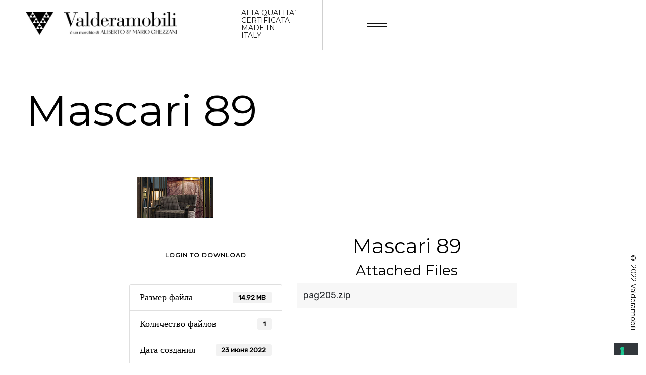

--- FILE ---
content_type: text/html; charset=utf-8
request_url: https://www.google.com/recaptcha/api2/anchor?ar=1&k=6LdfhqMgAAAAAGWqbWvypEABhDTFEldXNWwEc235&co=aHR0cHM6Ly93d3cudmFsZGVyYW1vYmlsaS5ydTo0NDM.&hl=en&v=7gg7H51Q-naNfhmCP3_R47ho&size=invisible&anchor-ms=20000&execute-ms=30000&cb=dzsdjuu0czxw
body_size: 47743
content:
<!DOCTYPE HTML><html dir="ltr" lang="en"><head><meta http-equiv="Content-Type" content="text/html; charset=UTF-8">
<meta http-equiv="X-UA-Compatible" content="IE=edge">
<title>reCAPTCHA</title>
<style type="text/css">
/* cyrillic-ext */
@font-face {
  font-family: 'Roboto';
  font-style: normal;
  font-weight: 400;
  font-stretch: 100%;
  src: url(//fonts.gstatic.com/s/roboto/v48/KFO7CnqEu92Fr1ME7kSn66aGLdTylUAMa3GUBHMdazTgWw.woff2) format('woff2');
  unicode-range: U+0460-052F, U+1C80-1C8A, U+20B4, U+2DE0-2DFF, U+A640-A69F, U+FE2E-FE2F;
}
/* cyrillic */
@font-face {
  font-family: 'Roboto';
  font-style: normal;
  font-weight: 400;
  font-stretch: 100%;
  src: url(//fonts.gstatic.com/s/roboto/v48/KFO7CnqEu92Fr1ME7kSn66aGLdTylUAMa3iUBHMdazTgWw.woff2) format('woff2');
  unicode-range: U+0301, U+0400-045F, U+0490-0491, U+04B0-04B1, U+2116;
}
/* greek-ext */
@font-face {
  font-family: 'Roboto';
  font-style: normal;
  font-weight: 400;
  font-stretch: 100%;
  src: url(//fonts.gstatic.com/s/roboto/v48/KFO7CnqEu92Fr1ME7kSn66aGLdTylUAMa3CUBHMdazTgWw.woff2) format('woff2');
  unicode-range: U+1F00-1FFF;
}
/* greek */
@font-face {
  font-family: 'Roboto';
  font-style: normal;
  font-weight: 400;
  font-stretch: 100%;
  src: url(//fonts.gstatic.com/s/roboto/v48/KFO7CnqEu92Fr1ME7kSn66aGLdTylUAMa3-UBHMdazTgWw.woff2) format('woff2');
  unicode-range: U+0370-0377, U+037A-037F, U+0384-038A, U+038C, U+038E-03A1, U+03A3-03FF;
}
/* math */
@font-face {
  font-family: 'Roboto';
  font-style: normal;
  font-weight: 400;
  font-stretch: 100%;
  src: url(//fonts.gstatic.com/s/roboto/v48/KFO7CnqEu92Fr1ME7kSn66aGLdTylUAMawCUBHMdazTgWw.woff2) format('woff2');
  unicode-range: U+0302-0303, U+0305, U+0307-0308, U+0310, U+0312, U+0315, U+031A, U+0326-0327, U+032C, U+032F-0330, U+0332-0333, U+0338, U+033A, U+0346, U+034D, U+0391-03A1, U+03A3-03A9, U+03B1-03C9, U+03D1, U+03D5-03D6, U+03F0-03F1, U+03F4-03F5, U+2016-2017, U+2034-2038, U+203C, U+2040, U+2043, U+2047, U+2050, U+2057, U+205F, U+2070-2071, U+2074-208E, U+2090-209C, U+20D0-20DC, U+20E1, U+20E5-20EF, U+2100-2112, U+2114-2115, U+2117-2121, U+2123-214F, U+2190, U+2192, U+2194-21AE, U+21B0-21E5, U+21F1-21F2, U+21F4-2211, U+2213-2214, U+2216-22FF, U+2308-230B, U+2310, U+2319, U+231C-2321, U+2336-237A, U+237C, U+2395, U+239B-23B7, U+23D0, U+23DC-23E1, U+2474-2475, U+25AF, U+25B3, U+25B7, U+25BD, U+25C1, U+25CA, U+25CC, U+25FB, U+266D-266F, U+27C0-27FF, U+2900-2AFF, U+2B0E-2B11, U+2B30-2B4C, U+2BFE, U+3030, U+FF5B, U+FF5D, U+1D400-1D7FF, U+1EE00-1EEFF;
}
/* symbols */
@font-face {
  font-family: 'Roboto';
  font-style: normal;
  font-weight: 400;
  font-stretch: 100%;
  src: url(//fonts.gstatic.com/s/roboto/v48/KFO7CnqEu92Fr1ME7kSn66aGLdTylUAMaxKUBHMdazTgWw.woff2) format('woff2');
  unicode-range: U+0001-000C, U+000E-001F, U+007F-009F, U+20DD-20E0, U+20E2-20E4, U+2150-218F, U+2190, U+2192, U+2194-2199, U+21AF, U+21E6-21F0, U+21F3, U+2218-2219, U+2299, U+22C4-22C6, U+2300-243F, U+2440-244A, U+2460-24FF, U+25A0-27BF, U+2800-28FF, U+2921-2922, U+2981, U+29BF, U+29EB, U+2B00-2BFF, U+4DC0-4DFF, U+FFF9-FFFB, U+10140-1018E, U+10190-1019C, U+101A0, U+101D0-101FD, U+102E0-102FB, U+10E60-10E7E, U+1D2C0-1D2D3, U+1D2E0-1D37F, U+1F000-1F0FF, U+1F100-1F1AD, U+1F1E6-1F1FF, U+1F30D-1F30F, U+1F315, U+1F31C, U+1F31E, U+1F320-1F32C, U+1F336, U+1F378, U+1F37D, U+1F382, U+1F393-1F39F, U+1F3A7-1F3A8, U+1F3AC-1F3AF, U+1F3C2, U+1F3C4-1F3C6, U+1F3CA-1F3CE, U+1F3D4-1F3E0, U+1F3ED, U+1F3F1-1F3F3, U+1F3F5-1F3F7, U+1F408, U+1F415, U+1F41F, U+1F426, U+1F43F, U+1F441-1F442, U+1F444, U+1F446-1F449, U+1F44C-1F44E, U+1F453, U+1F46A, U+1F47D, U+1F4A3, U+1F4B0, U+1F4B3, U+1F4B9, U+1F4BB, U+1F4BF, U+1F4C8-1F4CB, U+1F4D6, U+1F4DA, U+1F4DF, U+1F4E3-1F4E6, U+1F4EA-1F4ED, U+1F4F7, U+1F4F9-1F4FB, U+1F4FD-1F4FE, U+1F503, U+1F507-1F50B, U+1F50D, U+1F512-1F513, U+1F53E-1F54A, U+1F54F-1F5FA, U+1F610, U+1F650-1F67F, U+1F687, U+1F68D, U+1F691, U+1F694, U+1F698, U+1F6AD, U+1F6B2, U+1F6B9-1F6BA, U+1F6BC, U+1F6C6-1F6CF, U+1F6D3-1F6D7, U+1F6E0-1F6EA, U+1F6F0-1F6F3, U+1F6F7-1F6FC, U+1F700-1F7FF, U+1F800-1F80B, U+1F810-1F847, U+1F850-1F859, U+1F860-1F887, U+1F890-1F8AD, U+1F8B0-1F8BB, U+1F8C0-1F8C1, U+1F900-1F90B, U+1F93B, U+1F946, U+1F984, U+1F996, U+1F9E9, U+1FA00-1FA6F, U+1FA70-1FA7C, U+1FA80-1FA89, U+1FA8F-1FAC6, U+1FACE-1FADC, U+1FADF-1FAE9, U+1FAF0-1FAF8, U+1FB00-1FBFF;
}
/* vietnamese */
@font-face {
  font-family: 'Roboto';
  font-style: normal;
  font-weight: 400;
  font-stretch: 100%;
  src: url(//fonts.gstatic.com/s/roboto/v48/KFO7CnqEu92Fr1ME7kSn66aGLdTylUAMa3OUBHMdazTgWw.woff2) format('woff2');
  unicode-range: U+0102-0103, U+0110-0111, U+0128-0129, U+0168-0169, U+01A0-01A1, U+01AF-01B0, U+0300-0301, U+0303-0304, U+0308-0309, U+0323, U+0329, U+1EA0-1EF9, U+20AB;
}
/* latin-ext */
@font-face {
  font-family: 'Roboto';
  font-style: normal;
  font-weight: 400;
  font-stretch: 100%;
  src: url(//fonts.gstatic.com/s/roboto/v48/KFO7CnqEu92Fr1ME7kSn66aGLdTylUAMa3KUBHMdazTgWw.woff2) format('woff2');
  unicode-range: U+0100-02BA, U+02BD-02C5, U+02C7-02CC, U+02CE-02D7, U+02DD-02FF, U+0304, U+0308, U+0329, U+1D00-1DBF, U+1E00-1E9F, U+1EF2-1EFF, U+2020, U+20A0-20AB, U+20AD-20C0, U+2113, U+2C60-2C7F, U+A720-A7FF;
}
/* latin */
@font-face {
  font-family: 'Roboto';
  font-style: normal;
  font-weight: 400;
  font-stretch: 100%;
  src: url(//fonts.gstatic.com/s/roboto/v48/KFO7CnqEu92Fr1ME7kSn66aGLdTylUAMa3yUBHMdazQ.woff2) format('woff2');
  unicode-range: U+0000-00FF, U+0131, U+0152-0153, U+02BB-02BC, U+02C6, U+02DA, U+02DC, U+0304, U+0308, U+0329, U+2000-206F, U+20AC, U+2122, U+2191, U+2193, U+2212, U+2215, U+FEFF, U+FFFD;
}
/* cyrillic-ext */
@font-face {
  font-family: 'Roboto';
  font-style: normal;
  font-weight: 500;
  font-stretch: 100%;
  src: url(//fonts.gstatic.com/s/roboto/v48/KFO7CnqEu92Fr1ME7kSn66aGLdTylUAMa3GUBHMdazTgWw.woff2) format('woff2');
  unicode-range: U+0460-052F, U+1C80-1C8A, U+20B4, U+2DE0-2DFF, U+A640-A69F, U+FE2E-FE2F;
}
/* cyrillic */
@font-face {
  font-family: 'Roboto';
  font-style: normal;
  font-weight: 500;
  font-stretch: 100%;
  src: url(//fonts.gstatic.com/s/roboto/v48/KFO7CnqEu92Fr1ME7kSn66aGLdTylUAMa3iUBHMdazTgWw.woff2) format('woff2');
  unicode-range: U+0301, U+0400-045F, U+0490-0491, U+04B0-04B1, U+2116;
}
/* greek-ext */
@font-face {
  font-family: 'Roboto';
  font-style: normal;
  font-weight: 500;
  font-stretch: 100%;
  src: url(//fonts.gstatic.com/s/roboto/v48/KFO7CnqEu92Fr1ME7kSn66aGLdTylUAMa3CUBHMdazTgWw.woff2) format('woff2');
  unicode-range: U+1F00-1FFF;
}
/* greek */
@font-face {
  font-family: 'Roboto';
  font-style: normal;
  font-weight: 500;
  font-stretch: 100%;
  src: url(//fonts.gstatic.com/s/roboto/v48/KFO7CnqEu92Fr1ME7kSn66aGLdTylUAMa3-UBHMdazTgWw.woff2) format('woff2');
  unicode-range: U+0370-0377, U+037A-037F, U+0384-038A, U+038C, U+038E-03A1, U+03A3-03FF;
}
/* math */
@font-face {
  font-family: 'Roboto';
  font-style: normal;
  font-weight: 500;
  font-stretch: 100%;
  src: url(//fonts.gstatic.com/s/roboto/v48/KFO7CnqEu92Fr1ME7kSn66aGLdTylUAMawCUBHMdazTgWw.woff2) format('woff2');
  unicode-range: U+0302-0303, U+0305, U+0307-0308, U+0310, U+0312, U+0315, U+031A, U+0326-0327, U+032C, U+032F-0330, U+0332-0333, U+0338, U+033A, U+0346, U+034D, U+0391-03A1, U+03A3-03A9, U+03B1-03C9, U+03D1, U+03D5-03D6, U+03F0-03F1, U+03F4-03F5, U+2016-2017, U+2034-2038, U+203C, U+2040, U+2043, U+2047, U+2050, U+2057, U+205F, U+2070-2071, U+2074-208E, U+2090-209C, U+20D0-20DC, U+20E1, U+20E5-20EF, U+2100-2112, U+2114-2115, U+2117-2121, U+2123-214F, U+2190, U+2192, U+2194-21AE, U+21B0-21E5, U+21F1-21F2, U+21F4-2211, U+2213-2214, U+2216-22FF, U+2308-230B, U+2310, U+2319, U+231C-2321, U+2336-237A, U+237C, U+2395, U+239B-23B7, U+23D0, U+23DC-23E1, U+2474-2475, U+25AF, U+25B3, U+25B7, U+25BD, U+25C1, U+25CA, U+25CC, U+25FB, U+266D-266F, U+27C0-27FF, U+2900-2AFF, U+2B0E-2B11, U+2B30-2B4C, U+2BFE, U+3030, U+FF5B, U+FF5D, U+1D400-1D7FF, U+1EE00-1EEFF;
}
/* symbols */
@font-face {
  font-family: 'Roboto';
  font-style: normal;
  font-weight: 500;
  font-stretch: 100%;
  src: url(//fonts.gstatic.com/s/roboto/v48/KFO7CnqEu92Fr1ME7kSn66aGLdTylUAMaxKUBHMdazTgWw.woff2) format('woff2');
  unicode-range: U+0001-000C, U+000E-001F, U+007F-009F, U+20DD-20E0, U+20E2-20E4, U+2150-218F, U+2190, U+2192, U+2194-2199, U+21AF, U+21E6-21F0, U+21F3, U+2218-2219, U+2299, U+22C4-22C6, U+2300-243F, U+2440-244A, U+2460-24FF, U+25A0-27BF, U+2800-28FF, U+2921-2922, U+2981, U+29BF, U+29EB, U+2B00-2BFF, U+4DC0-4DFF, U+FFF9-FFFB, U+10140-1018E, U+10190-1019C, U+101A0, U+101D0-101FD, U+102E0-102FB, U+10E60-10E7E, U+1D2C0-1D2D3, U+1D2E0-1D37F, U+1F000-1F0FF, U+1F100-1F1AD, U+1F1E6-1F1FF, U+1F30D-1F30F, U+1F315, U+1F31C, U+1F31E, U+1F320-1F32C, U+1F336, U+1F378, U+1F37D, U+1F382, U+1F393-1F39F, U+1F3A7-1F3A8, U+1F3AC-1F3AF, U+1F3C2, U+1F3C4-1F3C6, U+1F3CA-1F3CE, U+1F3D4-1F3E0, U+1F3ED, U+1F3F1-1F3F3, U+1F3F5-1F3F7, U+1F408, U+1F415, U+1F41F, U+1F426, U+1F43F, U+1F441-1F442, U+1F444, U+1F446-1F449, U+1F44C-1F44E, U+1F453, U+1F46A, U+1F47D, U+1F4A3, U+1F4B0, U+1F4B3, U+1F4B9, U+1F4BB, U+1F4BF, U+1F4C8-1F4CB, U+1F4D6, U+1F4DA, U+1F4DF, U+1F4E3-1F4E6, U+1F4EA-1F4ED, U+1F4F7, U+1F4F9-1F4FB, U+1F4FD-1F4FE, U+1F503, U+1F507-1F50B, U+1F50D, U+1F512-1F513, U+1F53E-1F54A, U+1F54F-1F5FA, U+1F610, U+1F650-1F67F, U+1F687, U+1F68D, U+1F691, U+1F694, U+1F698, U+1F6AD, U+1F6B2, U+1F6B9-1F6BA, U+1F6BC, U+1F6C6-1F6CF, U+1F6D3-1F6D7, U+1F6E0-1F6EA, U+1F6F0-1F6F3, U+1F6F7-1F6FC, U+1F700-1F7FF, U+1F800-1F80B, U+1F810-1F847, U+1F850-1F859, U+1F860-1F887, U+1F890-1F8AD, U+1F8B0-1F8BB, U+1F8C0-1F8C1, U+1F900-1F90B, U+1F93B, U+1F946, U+1F984, U+1F996, U+1F9E9, U+1FA00-1FA6F, U+1FA70-1FA7C, U+1FA80-1FA89, U+1FA8F-1FAC6, U+1FACE-1FADC, U+1FADF-1FAE9, U+1FAF0-1FAF8, U+1FB00-1FBFF;
}
/* vietnamese */
@font-face {
  font-family: 'Roboto';
  font-style: normal;
  font-weight: 500;
  font-stretch: 100%;
  src: url(//fonts.gstatic.com/s/roboto/v48/KFO7CnqEu92Fr1ME7kSn66aGLdTylUAMa3OUBHMdazTgWw.woff2) format('woff2');
  unicode-range: U+0102-0103, U+0110-0111, U+0128-0129, U+0168-0169, U+01A0-01A1, U+01AF-01B0, U+0300-0301, U+0303-0304, U+0308-0309, U+0323, U+0329, U+1EA0-1EF9, U+20AB;
}
/* latin-ext */
@font-face {
  font-family: 'Roboto';
  font-style: normal;
  font-weight: 500;
  font-stretch: 100%;
  src: url(//fonts.gstatic.com/s/roboto/v48/KFO7CnqEu92Fr1ME7kSn66aGLdTylUAMa3KUBHMdazTgWw.woff2) format('woff2');
  unicode-range: U+0100-02BA, U+02BD-02C5, U+02C7-02CC, U+02CE-02D7, U+02DD-02FF, U+0304, U+0308, U+0329, U+1D00-1DBF, U+1E00-1E9F, U+1EF2-1EFF, U+2020, U+20A0-20AB, U+20AD-20C0, U+2113, U+2C60-2C7F, U+A720-A7FF;
}
/* latin */
@font-face {
  font-family: 'Roboto';
  font-style: normal;
  font-weight: 500;
  font-stretch: 100%;
  src: url(//fonts.gstatic.com/s/roboto/v48/KFO7CnqEu92Fr1ME7kSn66aGLdTylUAMa3yUBHMdazQ.woff2) format('woff2');
  unicode-range: U+0000-00FF, U+0131, U+0152-0153, U+02BB-02BC, U+02C6, U+02DA, U+02DC, U+0304, U+0308, U+0329, U+2000-206F, U+20AC, U+2122, U+2191, U+2193, U+2212, U+2215, U+FEFF, U+FFFD;
}
/* cyrillic-ext */
@font-face {
  font-family: 'Roboto';
  font-style: normal;
  font-weight: 900;
  font-stretch: 100%;
  src: url(//fonts.gstatic.com/s/roboto/v48/KFO7CnqEu92Fr1ME7kSn66aGLdTylUAMa3GUBHMdazTgWw.woff2) format('woff2');
  unicode-range: U+0460-052F, U+1C80-1C8A, U+20B4, U+2DE0-2DFF, U+A640-A69F, U+FE2E-FE2F;
}
/* cyrillic */
@font-face {
  font-family: 'Roboto';
  font-style: normal;
  font-weight: 900;
  font-stretch: 100%;
  src: url(//fonts.gstatic.com/s/roboto/v48/KFO7CnqEu92Fr1ME7kSn66aGLdTylUAMa3iUBHMdazTgWw.woff2) format('woff2');
  unicode-range: U+0301, U+0400-045F, U+0490-0491, U+04B0-04B1, U+2116;
}
/* greek-ext */
@font-face {
  font-family: 'Roboto';
  font-style: normal;
  font-weight: 900;
  font-stretch: 100%;
  src: url(//fonts.gstatic.com/s/roboto/v48/KFO7CnqEu92Fr1ME7kSn66aGLdTylUAMa3CUBHMdazTgWw.woff2) format('woff2');
  unicode-range: U+1F00-1FFF;
}
/* greek */
@font-face {
  font-family: 'Roboto';
  font-style: normal;
  font-weight: 900;
  font-stretch: 100%;
  src: url(//fonts.gstatic.com/s/roboto/v48/KFO7CnqEu92Fr1ME7kSn66aGLdTylUAMa3-UBHMdazTgWw.woff2) format('woff2');
  unicode-range: U+0370-0377, U+037A-037F, U+0384-038A, U+038C, U+038E-03A1, U+03A3-03FF;
}
/* math */
@font-face {
  font-family: 'Roboto';
  font-style: normal;
  font-weight: 900;
  font-stretch: 100%;
  src: url(//fonts.gstatic.com/s/roboto/v48/KFO7CnqEu92Fr1ME7kSn66aGLdTylUAMawCUBHMdazTgWw.woff2) format('woff2');
  unicode-range: U+0302-0303, U+0305, U+0307-0308, U+0310, U+0312, U+0315, U+031A, U+0326-0327, U+032C, U+032F-0330, U+0332-0333, U+0338, U+033A, U+0346, U+034D, U+0391-03A1, U+03A3-03A9, U+03B1-03C9, U+03D1, U+03D5-03D6, U+03F0-03F1, U+03F4-03F5, U+2016-2017, U+2034-2038, U+203C, U+2040, U+2043, U+2047, U+2050, U+2057, U+205F, U+2070-2071, U+2074-208E, U+2090-209C, U+20D0-20DC, U+20E1, U+20E5-20EF, U+2100-2112, U+2114-2115, U+2117-2121, U+2123-214F, U+2190, U+2192, U+2194-21AE, U+21B0-21E5, U+21F1-21F2, U+21F4-2211, U+2213-2214, U+2216-22FF, U+2308-230B, U+2310, U+2319, U+231C-2321, U+2336-237A, U+237C, U+2395, U+239B-23B7, U+23D0, U+23DC-23E1, U+2474-2475, U+25AF, U+25B3, U+25B7, U+25BD, U+25C1, U+25CA, U+25CC, U+25FB, U+266D-266F, U+27C0-27FF, U+2900-2AFF, U+2B0E-2B11, U+2B30-2B4C, U+2BFE, U+3030, U+FF5B, U+FF5D, U+1D400-1D7FF, U+1EE00-1EEFF;
}
/* symbols */
@font-face {
  font-family: 'Roboto';
  font-style: normal;
  font-weight: 900;
  font-stretch: 100%;
  src: url(//fonts.gstatic.com/s/roboto/v48/KFO7CnqEu92Fr1ME7kSn66aGLdTylUAMaxKUBHMdazTgWw.woff2) format('woff2');
  unicode-range: U+0001-000C, U+000E-001F, U+007F-009F, U+20DD-20E0, U+20E2-20E4, U+2150-218F, U+2190, U+2192, U+2194-2199, U+21AF, U+21E6-21F0, U+21F3, U+2218-2219, U+2299, U+22C4-22C6, U+2300-243F, U+2440-244A, U+2460-24FF, U+25A0-27BF, U+2800-28FF, U+2921-2922, U+2981, U+29BF, U+29EB, U+2B00-2BFF, U+4DC0-4DFF, U+FFF9-FFFB, U+10140-1018E, U+10190-1019C, U+101A0, U+101D0-101FD, U+102E0-102FB, U+10E60-10E7E, U+1D2C0-1D2D3, U+1D2E0-1D37F, U+1F000-1F0FF, U+1F100-1F1AD, U+1F1E6-1F1FF, U+1F30D-1F30F, U+1F315, U+1F31C, U+1F31E, U+1F320-1F32C, U+1F336, U+1F378, U+1F37D, U+1F382, U+1F393-1F39F, U+1F3A7-1F3A8, U+1F3AC-1F3AF, U+1F3C2, U+1F3C4-1F3C6, U+1F3CA-1F3CE, U+1F3D4-1F3E0, U+1F3ED, U+1F3F1-1F3F3, U+1F3F5-1F3F7, U+1F408, U+1F415, U+1F41F, U+1F426, U+1F43F, U+1F441-1F442, U+1F444, U+1F446-1F449, U+1F44C-1F44E, U+1F453, U+1F46A, U+1F47D, U+1F4A3, U+1F4B0, U+1F4B3, U+1F4B9, U+1F4BB, U+1F4BF, U+1F4C8-1F4CB, U+1F4D6, U+1F4DA, U+1F4DF, U+1F4E3-1F4E6, U+1F4EA-1F4ED, U+1F4F7, U+1F4F9-1F4FB, U+1F4FD-1F4FE, U+1F503, U+1F507-1F50B, U+1F50D, U+1F512-1F513, U+1F53E-1F54A, U+1F54F-1F5FA, U+1F610, U+1F650-1F67F, U+1F687, U+1F68D, U+1F691, U+1F694, U+1F698, U+1F6AD, U+1F6B2, U+1F6B9-1F6BA, U+1F6BC, U+1F6C6-1F6CF, U+1F6D3-1F6D7, U+1F6E0-1F6EA, U+1F6F0-1F6F3, U+1F6F7-1F6FC, U+1F700-1F7FF, U+1F800-1F80B, U+1F810-1F847, U+1F850-1F859, U+1F860-1F887, U+1F890-1F8AD, U+1F8B0-1F8BB, U+1F8C0-1F8C1, U+1F900-1F90B, U+1F93B, U+1F946, U+1F984, U+1F996, U+1F9E9, U+1FA00-1FA6F, U+1FA70-1FA7C, U+1FA80-1FA89, U+1FA8F-1FAC6, U+1FACE-1FADC, U+1FADF-1FAE9, U+1FAF0-1FAF8, U+1FB00-1FBFF;
}
/* vietnamese */
@font-face {
  font-family: 'Roboto';
  font-style: normal;
  font-weight: 900;
  font-stretch: 100%;
  src: url(//fonts.gstatic.com/s/roboto/v48/KFO7CnqEu92Fr1ME7kSn66aGLdTylUAMa3OUBHMdazTgWw.woff2) format('woff2');
  unicode-range: U+0102-0103, U+0110-0111, U+0128-0129, U+0168-0169, U+01A0-01A1, U+01AF-01B0, U+0300-0301, U+0303-0304, U+0308-0309, U+0323, U+0329, U+1EA0-1EF9, U+20AB;
}
/* latin-ext */
@font-face {
  font-family: 'Roboto';
  font-style: normal;
  font-weight: 900;
  font-stretch: 100%;
  src: url(//fonts.gstatic.com/s/roboto/v48/KFO7CnqEu92Fr1ME7kSn66aGLdTylUAMa3KUBHMdazTgWw.woff2) format('woff2');
  unicode-range: U+0100-02BA, U+02BD-02C5, U+02C7-02CC, U+02CE-02D7, U+02DD-02FF, U+0304, U+0308, U+0329, U+1D00-1DBF, U+1E00-1E9F, U+1EF2-1EFF, U+2020, U+20A0-20AB, U+20AD-20C0, U+2113, U+2C60-2C7F, U+A720-A7FF;
}
/* latin */
@font-face {
  font-family: 'Roboto';
  font-style: normal;
  font-weight: 900;
  font-stretch: 100%;
  src: url(//fonts.gstatic.com/s/roboto/v48/KFO7CnqEu92Fr1ME7kSn66aGLdTylUAMa3yUBHMdazQ.woff2) format('woff2');
  unicode-range: U+0000-00FF, U+0131, U+0152-0153, U+02BB-02BC, U+02C6, U+02DA, U+02DC, U+0304, U+0308, U+0329, U+2000-206F, U+20AC, U+2122, U+2191, U+2193, U+2212, U+2215, U+FEFF, U+FFFD;
}

</style>
<link rel="stylesheet" type="text/css" href="https://www.gstatic.com/recaptcha/releases/7gg7H51Q-naNfhmCP3_R47ho/styles__ltr.css">
<script nonce="WSQHq0rnRCke_0LAK8z4Cg" type="text/javascript">window['__recaptcha_api'] = 'https://www.google.com/recaptcha/api2/';</script>
<script type="text/javascript" src="https://www.gstatic.com/recaptcha/releases/7gg7H51Q-naNfhmCP3_R47ho/recaptcha__en.js" nonce="WSQHq0rnRCke_0LAK8z4Cg">
      
    </script></head>
<body><div id="rc-anchor-alert" class="rc-anchor-alert"></div>
<input type="hidden" id="recaptcha-token" value="[base64]">
<script type="text/javascript" nonce="WSQHq0rnRCke_0LAK8z4Cg">
      recaptcha.anchor.Main.init("[\x22ainput\x22,[\x22bgdata\x22,\x22\x22,\[base64]/[base64]/UltIKytdPWE6KGE8MjA0OD9SW0grK109YT4+NnwxOTI6KChhJjY0NTEyKT09NTUyOTYmJnErMTxoLmxlbmd0aCYmKGguY2hhckNvZGVBdChxKzEpJjY0NTEyKT09NTYzMjA/[base64]/MjU1OlI/[base64]/[base64]/[base64]/[base64]/[base64]/[base64]/[base64]/[base64]/[base64]/[base64]\x22,\[base64]\\u003d\\u003d\x22,\x22YsOzwq1Ef3ZHw7sTIW7DoMKZw47Dv8OZO3DCgDbDpVTChsOowqsWUCHDpcOLw6xXw6fDnV4oH8Kjw7EaJB3DsnJ6wovCo8OLCMKmVcKVw7g1U8Ogw7fDg8Okw7JLfMKPw4DDlBZ4TMKiwr7Cil7Cv8K0SXNDacOBIsKNw69rCsKFwoQzUUY8w6sjwqcPw5/ChTfDosKHOEc2wpUTw70BwpgRw55hJsKkb8KaVcORwrAaw4o3wpDDun96wqt1w6nCuB7CuCYLdgV+w4t8IMKVwrDCmMOkwo7DrsKKw6snwoxmw5xuw4Eyw4zCkFTCk8K+NsK+WU1/e8KNwrJ/T8OEBhpWW8OccQvChhIUwq9wXsK9JG7CvzfCosKDNcO/w6/DiGjDqiHDuBNnOsO9w7LCnUlkRkPCkMKeDMK7w68Ww6thw7HCpcKkDnQnJ3l6E8KiRsOSG8O4V8OyXzN/AgB6wpkLH8KUfcKHS8OuwovDl8OZw780wqvChBYiw4gMw5vCjcKKbcKjDE8NwqzCpRQPa1FMaDYgw4t7asO3w4HDqBPDhFnCh0E4IcOPJcKRw6nDrcKnRh7Dg8KEQnXDoMORBMOHMjAvN8O0wo7DssK9wrfCsGDDv8OsA8KXw6rDl8Knf8KMPsKCw7VeLH0Gw4DCqk/[base64]/wpTCoUUAw6t/W8OSwpwIwqA0WQNfwpYdCAkfAzzCisO1w5AEw4XCjlRZLMK6acKRwpNVDj7CuSYMw5oRBcOnwol9BE/[base64]/CkjjCosKLw5fCtkoXesO/w43DjMK5bcOSw4HDv2Jnw7jCqkAkw7tNI8K5O2/[base64]/Dmx7DjMKvw7TCuzJ8w6RsVsOsLiJ+YsO2QMOlw5fCoA/CuHotAkPCosK6Ak1iUX5Mw63DlcKTTsOow7hWw7c9LkVPYMKqbcKGw5fDk8K0GcKgwrc7woDDmXPDhMOvw4bDknU9w4I2w7zDgcKzM38lI8OgPsKIfcO9wo14wrUFMyLDklkgXsO7w5odw4PDiwXCrFHDvwLDpsKIwoLCssKuOjQ/acKXw7fDl8Opw5DDusO5HWzDgFPDssKsSMKfw6Iiwp3Cs8OEw51tw6JUJBEZwqfDj8OjCcO1wp5dwrLDuiTCrFHChcK7w43Ds8O5JsKHwpo0w6vCrMKlw5U0wr/DkALDulLDjl0Vwo3CqnnDrx18VcKzHMOCw5BIw7bCgsOgVsK0JVBveMODw5nDs8O9w77Dr8KHw7bCr8K1PcKaZT3Ck1PCkMOfw6/CosOdw5TDl8KPDcO/wp4vQFo2C2/DksOjPcKVwoEvw7Bfw4jCgcKyw60/w7nDnMOfXsKZw5Znw61gJcO6UkPCo3nCkyJPw4DCkMOkIgPCqQwkEjPDhsKcSsKRw4pBw4/[base64]/PsOmw7HClFzCu8OWCcOxw5wxwps9AVchw49QwrMeAMOweMOGWU5dwqzDl8O6wq3CrMOtIcO1w7HDkMODSsKZJE3CugPCoRLCv0jDk8Ohw6LDqsOFw5XCjwBBPjMje8KswrDCsQtWw5YQZRXDsjzDscOlwovCoCzDjlfCv8OXwqLDrMKBw6vClgB/CcK7QMOpJGvDjyPDhD/Dk8OeYWnCgw1kw79Iw7jCgsKZMn9mwos/w63ClkDDhQvDuwrDoMO6UxvCjl4xOkMfw6p5w4TDncOoewlDw4A/YXMkZw8CHzXDg8KnwrDDtEjDrkpIKilswoPDlkPDuyzCjMOoB3TDv8KtTEbCpsKKaGo1KjZvH3NsJRXDpRh/woprwqIgO8OkBsK/wonDlDtPPsO4VTjCk8Kswp7DhcOFw5PDosKqw5jCqivCrsKUPsKzw7V5w53CvzTCi1DDq09dw4ZLSsOII0/DmcKLwqJ0AMKWCE3CrlEuw7nDt8OzRsKuwoMyKcOlwrl4R8O/w6ggJcKgOMOfTA1BwqfCuyjDj8OODsKjw6jCu8OAwoQ2w5jCsUPCksOLw5HCmEPDncKjwqxrw4DDjxFbwrxHAHjCoMOGwqLCvTYZdcO7HcK2LRxKe0PDlMKQw6zCqsKawol/woPDscO/VxkWwqDChkPChsKMwponCsK8wqfCr8KYNyrDpMKDR1zCmCZjwoXCvz8Iw6tQwo4Kw7AKw47Dp8OlPcKpwrhWT000QsOxwp9/wocYJiMHQlHDvA3CgzJRw7nDgWFvCV5mw6Jgw5jDr8O/BsKQw5XDpcKmBMO/FcK+wpEew4PCiUNAwqJuwrVxGMOyw4/CgsOGeXDCi8O1wq1QF8OSwr7DlsK/CsOawqtjNwPDjEA+w6HCvCfDmMOaBMKZOBZnw7LDmzgMwqpHasKGNmnDqcKXwqA7wqfDtsOHTMOtw6JHMsK5OsKsw7IvwpEFw4XCjsOvwroDw4/CqcKDw7HDssKBH8O0wrADUAwWSMKnaljCrn7DpwTDiMK+fQEEwo1Gw58Nw5jCoCxKw4vCu8KhwqgmRMOSwpLDsxUBwoclUBjCojsJwphkSwVuQ3bDuAdjZGFHw6EUw7NRw6LCpcOFw5vDgH/DqA99w4/Cl0RHCxrDgsKMKhMDw78nSTLCsMKkwpDDpkvCi8KiwpZYwqLDosOlHMKQw5Qxw4zDr8KVf8K1EsKxw7zCiQfCgsOkS8Kyw4x8w4UwTMO2w5UmwqoJw73CggXDlknCrh5GNcO8VcKILcOJw6kHQTEoFsK4cwjCqCBiD8KiwpV7JDYBwrLCqkfCqMKNTcOcw5/DpXnDv8OTw67CskhRw5nCqHDDocKkw7tQccOOFsOAw5HCm154McKdw60lBsO3w61uwqU/AkQnw73Cv8O4wp9qSMOGw4DDighDY8K0w60mAMKawoR/HcOUwrLCl3bCv8OOU8OWNn3CqzALw6vDvE/[base64]/DlmEXw60ZfgQtwoLCh00yAlY2w6LDkXhLf1fDkcOTZTXDjsO8wq88w7VDI8OwJ3kca8O5HF0jw7R5wr8Jw43Di8OzwoUyNzhDwqx+NsORwr7CnGJoaRpAw4kbIlzCjcK+w59vwoEHwrDDncKxw4A/wo5jwrfDhsKfw6LCrEnCoMK8WHI2JV1Rw5VHwqplAMOWw4bDtnM6FCrDvsKwwr5/wpIvScK8w7hPWHHCgTNmwrAwwp3ChA/[base64]/ClcOjwqfCslPDhMKnwrTDiRPDk8KSZsOEJHcyMnXDqTTCicKITcKfMsK0cG9IEgRmw4pDw6LCgcKGbMOiVsOEw45HcxpIwopaFx/DhklZb3/CngPCkcKrwrnDiMO5wp9xJUjCl8Kgw5TDtU8lwowUKMOdw5XDuAXCoApuJMKFw5N8HngIF8OTMMKVHDvDgwPCnysbw5PCgmZIw4rDkRl/w5rDjx8SWwFoA3zCk8K4AxFqa8KJfgowwrtScg4New55K39lw7LDnMKMw5nDrVTDvVl2wpIewovCrV/CicKYw4E8AXM3DcOGwpjDm2o1woDCkMKGWAzDjMKiDMOVwowUwqvCv2wiS24gGELCiGJDDMOWw5Isw6lpwqFvwqTCrsO1w51UVE82O8K6w4BldcKHO8OjHx3DtGsMw53Ch3fDg8K0EEHDu8O4wpzCggY8wrDCj8KBDMOMwr/[base64]/CjMOZwp1BYsKWemVREQsqw7vDrMONUMOhw6TDqgJ4dUTCqm8iwrFgw7LCsnxmcghjwp3ChDwaa1AQI8OaF8OZw7k6w6rDmCrDskhjw6zDmjEEw4TDgi9BKcOxwpVNw4/[base64]/DucOOw5IBwoNlw4LDnX/CksOAwpPCjx3CuMKxwoQJesKJEDHClsOJOMKxd8OVwo/CvDbCosKda8KPDkUlw7PDhMKbw5EFIsOOw5nCuxvDt8KJJMKBwoBzw73CscO9wqLClScfw4Ynw7DDm8OrPMKOw5LCvsKnCsOxOwxjw4h4wo5/wpHDujzCi8OaGW4dw5LDuMO5cjwsw57CkcOIw5A8w4PDmMOZw5nDhS1ldnPCnwkUwpfDucO0BC3CvcKBFsKREMOew6nDhUpqw63DgnEpEBjDgcOBX1t+Yzx2wo9lw711J8KJb8KIRCQDEDvDicKGXj1wwo1ew5F3T8OtUFcawq/DgRp/w57CvU16wrDCm8KNbi9HUG4FewIeworDj8Ohwrkawp/Dl1DDh8KTO8KCMVzDn8KZcsKKwrPCribChMOUY8K1dGHCgyLDgMOyN33ChgPCoMKRd8KwdF4/[base64]/CuMOcw7PCsFjCv8O0w5vCj8OJacOHf3HCksKpw5TCuDk+On3Du2/CmyTDl8KEK0AzB8OKOsO5DC0WXRoCw4xpXzzClGxeJ3N6IcOSAHzCvMOowqTDrS00JcOVcgTCrSzDn8K/OHdewpxLCnHCrGECw7vDiUvDtMKAQQDCgsOow6wHNcOoK8OyZGzCpBpRwqjCmRLCp8Kswq7DvcO9GG9ZwrJrwq8NE8KUKMOswqvCvzhLw5/[base64]/[base64]/[base64]/ChnjDt8KSw7pdOBLCllLCmcKXTsOSw4rDpFdqw4jDkx0lwrPDv1bDogcCc8O+w5xbw40Kw4TCtcOwwonCsE5wbwPDlcOuf3RpdMKfw4wWEW7CtMOSwr/CqhN2w6ouU0Qdwp0Gw7fCpsKPwpMtworCgcOvw6xvwoxhwrJMNAXDhDtjIjF6w4wtdFpxJMKfwqrDuyhZZWp9woLDqsKYbSMMBBwpwrbDhsKlw4LCrcOHwqMAw53CksO0wo1rJcK2w4/Dt8OGwpjCoEEgw6TCvMKdMsORecK5wofDsMODcsK0Vy4aHxLDjhs1w6cBwobDg3HDhzvCscOfw53DginDicO8bB7CpE5Fw7MSccO/eX/CvV3Dt0YSFcO2VDbChTlVw6TCuC8vw5nCgS/[base64]/DkcKhCsKhKcKNaVF9EgfDmcK2ZCDCqsKFwrHCgMOMBjvCgAcUA8KwPEzCnMOBw6w2JMKgw6B5FsKSGMK1w4XDh8K/wq7CjsO0w4ZXTsKVwq8jIHQewoXCjMO7HhRfWlFtwocjwoR0YsK2fsOlw4hfH8OHwp13w5wjwrvDomIFw6Nlw4IJNE0bwrTCpWtCUsOdw6NVw4EMw6hSb8ORwojDmsKhw4dsRsOsMWPDrzTDoMOHwpvCtXTCnEnClMKUwq7CpnbDryXDmVjDp8Oew5/[base64]/w6vDosK/LMKwOCrCvcKRXw90fsO/cBDDqcKhbsO7HRg6JsOHGD8pwrnDuh8MTMK8w6ICw4bCnsOLwozDq8Kww5nCjiLCnFfCtcOrIDQ3fDIuwr/ClkDDs2/DsijCiMKfw5QBw4ALw4pQDXRWLwXCsmR2wp4Qw7sPw5HDi3fCgDXCrMKtT10Pw4/Cp8OkwrjDn1jCrcKge8Ogw6VqwoUZUgp6XsK2w4zDlcKuwrTCq8K9ZcOpKk/ChgMHwrDCrcK7O8Kpwoxbw5lYPMO+w6V8WH7CtcO8wrVJbMKUCHrCj8OVU3J2ciM8Rk3CklhVIW7DjMKYNW50WsOAUsK1w6XCpXPDv8Ozw6EZw7/DgDXDvsKcBVDDkMOLe8OGUnDDi3XDsXdNwp5yw6xnwpvCtWbDssKoBXLCrMOvQ0XDrS3CjnM4woDCnyQ+wr9yw4rCk2J1wroxNMO2IcOXwpfCjzAgw6zDn8OdRMOiw4JAw4BjwpLClycmFWjCk3zCm8KWw6DCtHzDpEI2azImEsKvwrdvwoPDpcKSwoTDv0/DuTALwo4fKMKXwpPDusKDwpjChiAywrt5OcKPwqjCmMOFW3M8wpIOIcOzPMKZw687TRLDs2w2w7/CsMKofH8PX2fCvcKcFsKVwqfDiMKiJcKxw6szccOIIDDDk3TDt8KWUsOGw43CmMKKwrgzQw8hw418Vj7Do8Obw6NVIwrDhD3CocKmwp1HfClBw6rCsARgwqMSJAnDoMOFw57CgkdJw6d/wr3Cji7DvyFEw7/DiRvCnsKew6A4EMKzw6fDrmDCiG3Dp8Ktwr4kfW4xw7YBwoY9dMOBB8O7wrbCiEDClCHCvsK3UnVmMcOywo/[base64]/[base64]/Ctl3Dq8KLGcOzFMKawrrCjcO+wplQGMOfwp0WT2LDucOgGjLCpzNuNEPDrsO0w4vDqcO7wpVXwrLClMOaw5Jww6Rjw64ww7fCmidRw6gQwp5Sw7YjacOuRcKHasOjw48xHMO7wp1dfMKow6Aywq1hwqI2w4LCj8OcN8Ouw4/CmTQXw71Hw71GV1B7w6fDnMOowrnDsAHCi8OaN8KewpoHKMOZwqN2XH7DlsOmwrXCuRbCsMKGNcKOw77DvUXDn8KZwroswr/[base64]/DkgTCrcOkw6JRwrU4OcO+w5HDtMOPw50OwqxOXsOgBkVKwqkIMGjDv8OTdMOLwoPClHwmRATDhiXDk8KJw4LCkMO4wqrDqgd6w5rDk2bCl8Ovw7w8wqPCoQ1oUMKFVsKYw7fCuMKlARTCti19wpfCo8OAwq16wp/Dv2vCkMOzRyEQcQQubh0EdcKAwozCrHNcRcO/[base64]/[base64]/ITDCqkJHRcOzAyXClcOYfR7DsMOLfcKrwrxcw4HDqFfCgAzCgQTCkWHChXrDssKrbjoMw5BEw5cIEcK6TsKNIwBSETrCvhLClT/DtXDDk0jDicKYwp5fwprCr8K9D3DDgzTClsOCMCrCkhnDqcKyw7EuO8KeGVcPw5PCiH7CjjnDi8KVdMKhwoTDgDkhYHfDgiPDmXPCoyAUZh7CsMOywowvw4bCv8KGdQzClwNyDFzDoMOLwpTDhXbDnMO+AVXDvMONHnV2w4tUw4/DjsKTb0TDvcOCHSotD8KJBBTDszvDqsOLH3nChgo6EsKzwobChsKgRMOLw4HCtjVKwo12wpNXNXjCkMO3AsO2wrpbAlh/Ijt8EsKmCz8HcD/DvCV5AQ5ZwqDCqzfCkMK8w7XDgMOGw75fOHHCosOBw4cfahzDmsKZfjZpwqgkY3lIPMOWwo3DvsK4w55Lw6wubiHCoHJ5NsK7wrB1S8KtwqMewoA1RMKTwqtpOVA9w6dCNMKtw4ZKwq7CoMKaAFDCjMKSai0mw6sWw71bfw/CosOXLHPDlho+OhkcQVExwqJtfDrDmg/DlcKqDzRLOcKyeMKiwo1lRibDrHLDrl4Mw64zbELDh8ObwrbDix7DrMKFVMOOw60LFBpJGgvDjBtywrLDocOzDRjCpMKtPSZjIcOww6bDs8Kuw5/ChgjDq8OiMVTDgsKAw64Pwq3CrgjCh8OmB8ORw4omCUQ0wrLDijlmbk7Djjs3biENw4clw7rCgsOWw5EhTw0fCmoswr7Dgx3CpkJkaMKJSiHCmsOxRBrCuTvDjMKjHwJxcMObw5jDqHRsw77CtsOZK8O5w6HCi8Oxw7Vnw7jDs8KfST/CpQB+wpHDvcKBw6Mteg7Dq8KGeMK9w69ATsOKw4fCg8Obw4bDtMOoMMO+wrDDqMKrbQY+agJUPmg4wpwdVBJBAHpuLMKZMcO4aF/DpcOhPxQQw73DlB/CkcKlOcOvCMOrwoHChGI3b3FEw5poR8KDw48sEsOFw4fDvxLCsTY0w7PDlnhzw5pECE9gw6bCmsKnMUfDucKrH8O7ccKTUMOAwqfCrWPDksKxK8OBM2LDhXjCh8K0w4LDt1NxXMKSw5lXM20QdGPDqTM3LsOmw4pgwrM9YWbCrGrCnlYbwpwWw5PDkcO7w5/[base64]/GMK3IMKpw4ZFw5J6worCuzvCoSULw5XCsA1uw6vCuTDDhsK1N8OHXHgqNcO8Oh8ow4XCpMOsw492a8KMCUbCvDzDrDfCssOVOwxNb8OXwpTCih/[base64]/wq8ceyvChQ/Crk0MTcO1w4MiBWTCrMOsOsKCJMK3HsK4MMKpwprDilDCow7DpUVhRMKsdsOdasOKw6kteBJxw4dPOydCWsOaPhoXIsKqeEBHw5rCmAwiFEZNPMOSwoYZDFLCgcOpLsO4wq7DqR8qVMOTw7AXV8O5HjYFwp1qTifDmMOwS8ODwq/[base64]/ClsO6wqIUw680WCTDtgc6wogkw6wwHCzCs3MBE8OmFzY9DXjDg8KpwqPDoXTChcOVw6BSAcKkP8O/wpMXw7bDpsKhbcKWw4dMw40DwohAcnrDhRdEwpJSw5o/wq3Dl8OtL8Ojwr/DhzU/w41hYsO+BnfCvxZEw4cDPklAwozCrEFwfsK4LMO3RMKvEsKTaB3CrlXDj8KdP8ORBVbCjWLDpMOqJsKkw78JR8OdXcOLw6rDpMO/[base64]/Dsm54w4VIXsK3cB0cwpjClsOeUsOcwoQmNwMJNcOaNgHDrRMgwoTDlsOYan7CmjnCs8KEEMOuC8K/bsKsw5vCpmoZwo0mwpHDmHbCpMK8GcOCwoLDu8OWwoEDwrlFwpk1KDHDocKsAcKQOcO1cEbDhUfDlsKZw6XDoXwyw4pvw7/CvMK9wo1Cwq/Dp8KEH8Khd8KZE8K9V1vDmVVZwrLDk2oSTirCkMKwaz9dJ8KcLcKsw7NpYlXDjMKwD8ObcRHDoQrCj8Kfw7LCnGY7wpMywp5Sw7nDgS/CpsKxDAoqwoAxwo7Dt8KkwoLCocOmw61wwovDqsKtw4nDjcOswpvDtwfClVxBPToTwpXDnMOZw50FTXw8BRbDjg0FOMK9w7tkw4HDkMKsw7XDo8K4w4I5w5EbLMOmw5IDw4FrfsOswrjDgCTCkcOiw7nCtcOHOsK7WsOpwrl/OMOhfMOBcVHCr8KwwrbDpGnCvcONwoY5wqfDvsKmwprCjSlWwoPCn8KaP8OyZcKsFMO+HcKjw5xfwrfDmcOKwprCosKdw5nDvcOLNMK/w4oHw75INMKrw7MhwqLDgCgRYW9Uw41/w7svFx9cHsOEwpzDk8K9wqrCoi7DgiELKsObJcOCZcOcw4jCrMOHeRbDu2x1OgPDvMO0bsOVA3gjVMO+AUzDhcOAXsK1wonCgsOzKMKGwrPCun/DhB7Dq03CrsO/wpTDpsK2MTQhWFcRATTDi8Oow4PCgsKywrzDncOTSMKbLRdVXkBvwpR6W8OjMEDDnsK9wqV2w5jDnm5CwoTCtcKWwr/CsgnDqcO/w6PDj8O7wpF0wqlHa8KxwrrDpcOhH8K7NsOtw6rCo8O0JQ/CmhnDnnzClMOYw498AnVgAMOYwqMpNcKXwrzDgsOmZTzDo8O3TMOOwqPCr8OGTMK4LjkDXnbCjsOoT8KAVWl/w6jCrX4zP8OzTCtLwqTDicOOFknCgcKow7dGOMKVMsKzwqdIw6ppJ8Kfw48dFl12dzovZhvDk8OzB8KabADDlsKWCMOcdloPw4HClcOWVsOMYRbDuMOawpoeCMK/[base64]/Dhw9fw5vCv8Kjf8KXBcKAfsKpHkHClk7DrcOCDMOqEiMgwrFhwrTChEPDvnQzHcK3EnvDm1MCwqIoJm7DnA3Dt37CjmfDj8Oiw7rCn8OowpLCvyHDk27DjMOGwqlGOsOow64qw6TCi0Fjwrp4PSnDhnrDjsKswrcLETvCnnTDg8OHV1LDrQsWKVB/wrkkDsOFw6XCpMOlP8KcGycHZywPw4VWw7TDoMK4PkBFTcK+w5QSw7ZteWoIWH7Dh8OOQR0gKSPDqsO2wp/DqWvCrcOXQjJ9GSfDg8OzBxjCn8OOwpfDiivDojQiUMOyw4lpw6bDmyY6wo7CnUlzBcOSw5dhw49sw4FZN8K3Q8KOAsOvT8KdwqQnw6EIwoszAsO9EMOlIsO3w6zCrcKwwoPDjhZ0w7PDkEJrCcOyecOFQMK2VsO7EBlzXsKTw5PDj8Okw47CgMKZbW0Sc8KSVkR/wqHDpMKFw7DCh8K+LcOTEyd8Uw4PXV9ZccOqE8KSwonCsMKjwoosw6zCmMONw5oiY8O+KMOrf8OJw4oOw4LCj8Kgwp7DscOgwrMtN1bDoHzDn8OfcVfCscKkw5nDo2jDuA7Ct8K1woV1DcO1T8OHw7XCqgTDiypBwq/DmsK1T8Ofw5bDkMOXw6V0NMO4w4jDosOuEsK0wr5ycMKUICPDnMO5w6/CsRM0w4PDgsK1d33DgXPDmMKZw6VwwpkVFsK+w4FgfcOXZQnCqMKKBzPCnljDhyVnd8ODYhLDvg/CmhfCqSDCqmTDkjkUCcKKEcKRwo/Dm8OxwovDjQTDghHCvU/CncK9w4wDLyDDrD3CnTfDtcKnMMONw4ZXwqgsWsKTUm4vw4NFD3dawrDCocOxDMKPECrDmjbCi8ONwrXDiSBPwpjDskTDol42HAXDiXQqJhjDscK0AMOVw500w4c2w5c6QBJ1D23CqsKww6PCvWJGw7LCvz/[base64]/Co1Ujwq19WQ4/[base64]/DsMKiw4EJwqTDqQw0woHDq8ObI8KrMEJvcHMzwoJLaMKCwoHDrmdACcKrwrYvwqAuGS/Ck3sQKHkVPSbDtFpJYSXDpi/Dk3p0w4/[base64]/CjcKjUybCisKteBA9wo9/FhRWwqUPRGXCjy7Dtzg0LMOvWcKKw7XDlETDt8Oww5jDhEPDjE3DmXDCgMKaw6pDw6MeOmQfeMKbwpDCqhrCoMOQw5rDszRROBBaFjLDilN+w6DDnBI4wpNKIXrClsKWw6fDhcO4UHXCuVDCg8KLEsOBLmswwqLDmcORwp/CukcwG8OyGcOQwofCujLCpSbDsELCpj3DkQ8lFsO/HUJ6Mxhqwrx6V8OqwrE5e8KpQxUYRHzDozfCsMKmIynCngw5E8OoLyvDicOQLE7DicOxTcONAFY6wrnDgsOtJirCnMO+WXvDu31gwqVrwqxPwpokwoZwwpk9TS/DpEnDpsKQImNIYwXCvsKdw6oFOUfDrsO+eiXDqhXDn8KBd8K2AsKrHsOiw5RLwrnDnWnCjRzDrQcgw7fCssKMaBlKw79/[base64]/DjMKRwrowwqc7wo7DqDpvS8KqTsK6NibDr3IKwrLDuMOIwrMTw6NKWsOBw799w6sZw4IDacKTwqzDoMKZGsKqEiPCmGtUwpfDng7CscKYw40KWsKrwr3ChzcbN3bDiGtIPU/[base64]/CpyDCgwPDm3MXTjZ/w6jCpWcCBT/DknbDjMKZeDslwrVjDwVnQcOef8OzY1bCuWTDrcOHw6w8wqNJdl8ow4sbw6bCtCnDrGMAM8OSP1s3wroTRcKXPcK6w5rCrmURwoMLwpvDmFHCrDXCtcO6M1jCizzCp0EQw5cxC3LDv8K/wpV3HsO2w73Dj0bCi3fCmFtTdcOTVMONTcOQIwoxBl1gwrIuwp7DiBQpF8O8wq/DqMKiwrhMVcOqL8KXwrMZw78kU8K0w6bDsCDDnxbCk8KFZCnCv8K/KcKdwpXDtXUeHCbDrGrDoMKQw7x8Y8KIA8Kewp4yw7JdU3zCkcOSB8OeIjFQw5rDsHBFwqdxXkjDngtiw5UhwoZ/[base64]/ClShiw4rDiC1afVsSw5Z1wpBrd8OeAVbCr2nDrcOBw4nChDFDw5nDvcKtw4XCr8KEb8O/QUnDi8KUwoPCuMOnw5lIwprCgCQGKVByw5LCvsKnIwkZDcKnw6MYQEnCt8O2G0HCrh5owr8owqk8w5xKSwsbw4nDk8KTXBDDvRQswoHCvAB/TcK2w5rCqsK2w55Dw7N1XsOjHmzCmxDDnUwjHMObw7AFw4LDinF5w4ltS8Kjw7PCoMKJVyvDom17wqbCtF13wpVpdV/DrwzCk8OIw7fCgWXDhB7Dhg10WMKXwrjCrcKlw53CriYCw6DDssOeXHfCm8O0w4bCoMOcEj5TwpbCmCYIJxMhw4LDgcOcwqLCqV0MAi3DjUrCj8OZXMKYB1Uiw57DocKEVcKWw5Ftwql7wqzCqRbCu34cJQvDu8KOYMKRw68ww5PDjk/DnEMOw7XCo3/CvMOPJkMoEwJeTWvDjWNnwpHDh23Dv8Ojw7rDt0vDp8O4ZMOVwofChsORMsONDyTDuQR8dcOjaFjDscOkZ8KcH8KQw6/Dm8KZwp4gwrvCpW/[base64]/Ch1vDk8O1UAJfaRMEwonDiCIcw7jClsO6w74zwoHCucOEZkhew6dqwqgMeMKtJyfCuV/Cq8OiRntmRlfDrcK5eCTCjU4awoUFw5gdOi09JCDCmMKteXTCkcKqFMKsL8OrwoBrW8K4FWAtw4fDgWDDsDFdw48RT1tQw5dTw5vDug7DqWkzGWh0wr/[base64]/DgHMaw5HCt8ODwq1Fw7sgccOiwr/[base64]/ZsKvwrtqbg8pw5cEY8OIw6TCnMOQCRPDkMOARcOJbcKxMXAEwrLChMKhci/Cq8KOFULCn8K0V8K2wpIETDXCisK7wqbDjsOaVMKbw6Qcw4xXEBMcF11MwqLCj8OMQHptQcO2w5zCusOQwrohwqnDsEUpFcKAw54xATHDr8KWw5nDnijDi1jDnMObw5xBUkR/w5gYw6/[base64]/wrDCisOpZcOKdDDDpsKJw7UYw4pZwqRmw6lVwpcIwrx/[base64]/DnmlLWWQiw4bDqsKdw59kwpx8w6TDo8K3BnTDgcK8wrhlwpApEMKCYgzCrcKlwpnCgcO9wpvDi2Qhw6rDhBwewr4mXhvDvMOwKjNKbiAhIsOZSsOkFVt/[base64]/Q8KHwqbCvUDDpUbCk8KDQifDiMKwOsO0wpTDh8KNdcOpDMO1w5waP2I+w4fDiVvCk8K1w6XCtCzCuWHDuAttw4fCjsOfwpU8a8KXw6zCkzHDvcOXN1vDq8OQwqApfz1RMcKDPE5Cw4RVYMKhwq/Cj8KFCcKrw43DjsKxwpzCmAg+woJsw4Ukw5vCl8KnZ3jDhQXCgMOtWGAKwq4xwph6aMKYXD8WwrPCocKCw5sJKgxnUsO3TsKGdMOcfSk0w7Jlw7RZcsO2fcOnIsKRbMOXw7Uow4/[base64]/wrzDgG5CLX1RGyXCk8KJaMOjc8Kiw7LDu8OiwqtCTMOjNsKowo7CmMKWwr3CnzlINMK5FRMBCMKxw7IQQMK3TsKfw7PCmMKSa2BWGHPDmMOEW8KDOmJuTlLDqsKtDmFQY34wwoMxw4UGIMKNwqF4w5XCsj9ieT/ChMKfw5V8wrAiKFQRw5/DrMOONMKDXmbCoMOhw4bDmsK3wqHDncOvwqzCgTHCgsKewqU8w7/CgcK1UCfCijpSccO+wp/Ds8Obwrcjw4BgSMONw7pJR8OJSMO/wrvDghgOwoLDq8OGSMKVwqdyBkE2wrR3wrPCg8Otwr3CnzDCisOqdhnDgsO2wq/Dj0oKw6tMwr1zdMK4w5wLwpnCkAwsXQ1EwpDCmGTChHkgwrIwwqbDicKzBcKiwqEvwqRpVcOBw69jwrIUw6TDjl3Cu8KVwoFSEgsyw6Y2PFjCkF3Di0hCMz14w5pjA2x/wpUlfcOKcMOcwqPCsEfDu8KBwonDv8OJwrp0WnzCrAJLwqQCG8O2wqrCuGxfWmbDg8KSZMOuDAoDwp3CuH/CsxRIwqVPwqPCg8O3eWp8K2gOScOnTsKOTsKzw7vCn8Odwp4TwpARc0fDncOdLAZFwozDisKPESwRQMOjLHbCrS0RwpMoa8Ovw6kMwqJaZXp1Uj09w6lXKsKSw6/[base64]/Cm3vCt3LDkMKRGADChwXCl8OTD3fDtcOYw5nDuUQACsOqel/DrsK3GsOxfsKNwowWwodvw7rCl8KVw4DDkcKfwqkiwpHDiMOGwr/DtHHDvXZsUyBtNC1Yw60HL8ODw7EhwpbDhUJSFVTCsAgRw6AZwpFhwrTDmyrCnG4Ww6rCuWY9woTDlSPDq2VLwodUw6JGw4ASf1TCk8KpZcO8wpTCscKYwrFJw7cRbhZcDj1qaQzCngdOJMOWw6XCqBQtMVrDsiEGWcO2w5/[base64]/C8OQwpzCujJXwqTCtsKlw5YywpZSw7Qgw6cUJcKBwqnCtMOZw74pCSlIdsKNJ0DCs8OlLsKjw75tw4YVw68Nd34Lw6XCisOaw7TCslIqwoMkwoJgw6Y1wrbCtUDCpjrDvMKJSFfCv8OOfS/CoMKoKWDDmMOMbiNrVndcwprDlD85w5cKw4dmwoEDw5QOTQXClyAgSsOFw7rCvsO+PcK/CU3DlGcfw4ExwrzCjsO+Q399w6PCncK0I0/DjsK5w43CuXXDu8KAwp4OaMKTw4VddQPDtMKNwoDDsT/Cmx/DtsOIHEjCs8O1dUPDj8Kcw6MqwpnCuAtWw6DCtljDthDDmcONw7TDqGI/[base64]/[base64]/DmXVmwooRGyMHcGXCjCDCmCPClMOIwpxlw73DhcOkwqFIQgx8CMO1w7HClA3DhmbCvMOCZ8KGwo/CqVvCs8K/AcKnw4IIOj4sYsOjw4VdKinDm8OJIMK5w5jDn0QyYCDCgmgjwoQew7nDjAnCnGdAwqrCjMKmwpcXw6jCtHMZIMKpekMZwqgoNMKQRQjCk8Kicw/[base64]/DogctJwHCrypUw6nDicOWD2UVMwFswoDCmMKWw5w/[base64]/[base64]/CpsOTw4vDvhNTZsKDBMKjwpzCs8KmFEzCmEBFwrDDkcOhwqLDu8KMw5QrwoIrw6fDvMOQwrXCksKeW8KDHTXDgcKZUsK8aELChMKcNmjDicO1YTXDg8KyaMO8N8O8wrACwqkNwr1zw6rDuRHCu8KWXsKiwqnCpzrDuFtjDyHDswIbSX/CuT7DlELCrwDDosOGwrRpw5zCkcKHwqQ8w5l4RV4Mw5UgT8KudMK3PsKNwpYhw5YTw7rDix7DqsKyRcKWw7DCu8Otw4BqXDHCuhHCosOxwqfDnyIDQnlcwqdcJcK/w5xlf8OQwqZ6wr54dsOzK1ZEwq/[base64]/DtMKUwqo8F0gEbMKHwpXCpsOgw5DDpMOgw4DCtjAtWMOew4RHwpDDisK0NhZlwq/DjBMrIcOowqHCosKCP8Kiwp1sNMO7NMKFUjZDw5AOLsOiw7rDilTCrMKRemc+dhlAw5TChhFRwqTCrx5MfsKLwqNkasKaw6/DoGzDuMOFwoPDpUtYCC3DkMK9NkbDiGJcOxvDpcO4woHDo8OowrHCuhnCgMKbbDHCp8KKwog2wrHDvXxHw5YOOcKHfMKiwr/Cv8OyJVt5w5nChDsacWF0WcKvwplLQ8Oew7DCgXrDjUhBUcOgRSnDu8Oyw4/CtMK6wqbDqV1degZyZiV/PcKJw7dEcSTDk8KEBcKmbyLClBvCvzzCkMOPw7DCogvDlMKjwqTDqsOKSsOSG8OEFlLCt0wWQcKew5DDqcKCwp/DmMKFw51vwoFiw5jDl8KdasKXwrbCmWPDucKkPWLCgMOxwqQlZTDCgMKjP8OFMMKYw7vDvsKmRxDDpXLCqMKdw4sLwql0w5lUckNhDAR3w57CuCjDqwlGEzFQw6YGUyh+OsONOGNXw4Y2OjEew7kJUsOCaMKiXGbDg3HDiMOQw4HDp17DosO0MRF1G2/DisOkw6nDvMKjHsOSOcKMw4bCkWnDnMOEDEHCrsKCAcOTwqrCgcOITgzDhw7Dh3nCu8OXU8OaNcO0Q8K7wpgbMMOpwrvCo8KvVTXCsnAvwrXCsVohwop/w5jDosKFw491LsOrw4HDmWfDmFvDt8KSBFR7dMOXw53DqsKYETR/[base64]/Cl8KcEsOww5TCo3Y8wqTCuMOXw7rDssK3wo/ChHAbOcKvIUpXw5PCqsO9wojCtcOKwojDmMKIwpoxw65FTsO2w5DCuh4RXFMOw7cSScOIwrbClsKNwqlZwoHCtcKUV8O/wojCr8OGeHjDgsOYwrYyw4wWwpZbfHYvwqhrJnImOsKMTn3Ds0IcCWFVw7fDj8OYQ8OcW8OMw6sdw4hkw6fCusK7wq/[base64]/CvsKfw70xQ8OvJ3nCv1N+Kh9uasKiwodEBzPCkXPChid1JkxkT2rDsMOvwpjCt2rCgDx9NAsiwrkASSgTwpvCnMKQwrwcw7Zjw6/Di8KywrAqw6tMwr/DkT/DrSLCpsKowozDvCPCsnTDnMOHwrdywptjwr10a8OMwoPCsHIMdcKywpM8Y8K5ZcOgTsK2LxRTbsO0OsOPNA48SC0Uw7IuwpnCkX4xTsO4HAYjw6F4MErDuCrDqMKvw7sfw6HCrcO1w5/DukPDoVgVw4Mte8KowpoSw7LDuMKaSsKAw5nCmGEmw7EnacKEwrAPP2Uyw6LDucKfL8ODw5hHfSPCg8OEa8K0w4vCkcK7w5RkTMOjwrfCu8KuV8K6WB7DhsOwwrbCuB7DjAjCvsKOwqjCusOuXcOBw47CosO/XSbChmPDknbDnsOowpwdwpnDvxB4w4l0wrpOMcOcwqjCsADDh8KRYMKfcBkFMMKAS1bChMOWDmZLD8Kuc8Kxw7N7w4zCmU9+QcORwqEeNSHDhMOlwqnDnMKAwp4jw7bCsUUmXcK8w5NudiPDusKeYMKMwr3Dt8OAecOEdsOZwo1iUHAbwo/[base64]/DncORW8O2woMww59iw68YVmPCgBl3LEtVf03CvTjDvMOTwoUAwoTCiMKTTsKJw512w73DpUDDgy3DgzQ2YHxkI8OUbWlawoDCqFF0EMO8w6xgY3/[base64]/[base64]\x22],null,[\x22conf\x22,null,\x226LdfhqMgAAAAAGWqbWvypEABhDTFEldXNWwEc235\x22,0,null,null,null,0,[2,21,125,63,73,95,87,41,43,42,83,102,105,109,121],[-1442069,798],0,null,null,null,null,0,null,0,null,700,1,null,0,\[base64]/tzcYADoGZWF6dTZkEg4Iiv2INxgAOgVNZklJNBoZCAMSFR0U8JfjNw7/vqUGGcSdCRmc4owCGQ\\u003d\\u003d\x22,0,0,null,null,1,null,0,1],\x22https://www.valderamobili.ru:443\x22,null,[3,1,1],null,null,null,1,3600,[\x22https://www.google.com/intl/en/policies/privacy/\x22,\x22https://www.google.com/intl/en/policies/terms/\x22],\x22XEgLFghMnGsVf1oOmlW3991gLMNdFrmCgBQ9jHymHLU\\u003d\x22,1,0,null,1,1767037671425,0,0,[87,227,104,18,70],null,[91,169,58,168],\x22RC-xMM07XgQHUY76A\x22,null,null,null,null,null,\x220dAFcWeA6H8cu2BMMeeV0RY2qJx27CvqowiRfXbQJdm3ayb0XBJJqKlWRYhbIfIUnT9DyCN9Z3u47StP5mvDd9OKTNf9vlTda6Gg\x22,1767120471343]");
    </script></body></html>

--- FILE ---
content_type: text/css
request_url: https://www.valderamobili.ru/wp-content/themes/vira/assets/css/theme.min.css?ver=1.2.0
body_size: 21682
content:
@charset "UTF-8";/*!
Theme Name: Vira
Theme URI: https://themeforest.net/item/vira-multipurpose-wordpress-theme/24824338
Author: Roma Murzinov
Author URI: https://themeforest.net/user/mrmurza/
Description: Multi-Purpose WordPress Portfolio Theme
Version: 1.2.0
Requires at least: WordPress 4.9.6
License: Themeforest Split License
License URI: License.txt
Text Domain: vira
Tags: one-column, flexible-header, accessibility-ready, custom-colors, custom-menu, custom-logo, editor-style, featured-images, footer-widgets, sticky-post, threaded-comments, translation-ready
*/.block-editor-block-list__layout .reusable-block-edit-panel{align-items:center;background:#f8f9f9;color:#555d66;display:flex;flex-wrap:wrap;font-family:-apple-system,BlinkMacSystemFont,"Segoe UI",Roboto,Oxygen-Sans,Ubuntu,Cantarell,"Helvetica Neue",sans-serif;font-size:13px;position:relative;top:-14px;margin:0 -14px;padding:8px 14px;position:relative;border:1px dashed rgba(145,151,162,.25);border-bottom:none}.block-editor-block-list__layout .block-editor-block-list__layout .reusable-block-edit-panel{margin:0 -14px;padding:8px 14px}.block-editor-block-list__layout .reusable-block-edit-panel .reusable-block-edit-panel__spinner{margin:0 5px}.block-editor-block-list__layout .reusable-block-edit-panel .reusable-block-edit-panel__info{margin-right:auto}.block-editor-block-list__layout .reusable-block-edit-panel .reusable-block-edit-panel__label{margin-right:8px;white-space:nowrap;font-weight:600}.block-editor-block-list__layout .reusable-block-edit-panel .reusable-block-edit-panel__title{flex:1 1 100%;font-size:14px;height:30px;margin:4px 0 8px}.block-editor-block-list__layout .reusable-block-edit-panel .components-button.reusable-block-edit-panel__button{flex-shrink:0}.editor-block-list__layout .is-selected .reusable-block-edit-panel{border-color:rgba(66,88,99,.4);border-left-color:transparent}.is-dark-theme .editor-block-list__layout .is-selected .reusable-block-edit-panel{border-color:rgba(255,255,255,.45);border-left-color:transparent}.block-editor-block-list__layout .reusable-block-indicator{background:#fff;border:1px dashed #e2e4e7;color:#555d66;top:-14px;height:30px;padding:4px;position:absolute;z-index:1;width:30px;right:-14px}.wp-block-button{color:#fff;margin-bottom:1.5em}.wp-block-button.aligncenter{text-align:center}.wp-block-button.alignright{text-align:right}.wp-block-button__link{background-color:#32373c;border:none;border-radius:0;box-shadow:none;color:inherit;display:inline-block;margin:0;padding:12px 24px;text-align:center;text-decoration:none;overflow-wrap:break-word;cursor:pointer;font-weight:700}.is-style-squared .wp-block-button__link{border-radius:0}.is-style-outline{color:#32373c}.is-style-outline .wp-block-button__link{background-color:transparent;border:2px solid currentcolor}.wp-block-calendar{text-align:center}.wp-block-calendar tbody td,.wp-block-calendar th{padding:4px;border:1px solid #e2e4e7}.wp-block-calendar tfoot td{border:none}.wp-block-calendar table{width:100%;border-collapse:collapse;font-family:-apple-system,BlinkMacSystemFont,"Segoe UI",Roboto,Oxygen-Sans,Ubuntu,Cantarell,"Helvetica Neue",sans-serif}.wp-block-calendar table th{font-weight:440;background:#edeff0}.wp-block-calendar a{text-decoration:underline}.wp-block-calendar tfoot a{color:#00739c}.wp-block-calendar table caption,.wp-block-calendar table tbody{color:#40464d}.wp-block-categories.alignleft{margin-right:2em}.wp-block-categories.alignright{margin-left:2em}.wp-block-categories.aligncenter{text-align:center}.wp-block-columns{display:flex;flex-wrap:wrap}.wp-block-column{flex-grow:1;margin-bottom:1em;flex-basis:100%;min-width:0;word-break:break-word;overflow-wrap:break-word}.wp-block-cover,.wp-block-cover-image{position:relative;background-color:#000;background-size:cover;background-position:center center;min-height:430px;width:100%;margin:0 0 1.5em 0;display:flex;justify-content:center;align-items:center;overflow:hidden}.wp-block-cover-image.has-left-content,.wp-block-cover.has-left-content{justify-content:flex-start}.wp-block-cover-image.has-left-content .wp-block-cover-image-text,.wp-block-cover-image.has-left-content .wp-block-cover-text,.wp-block-cover-image.has-left-content h2,.wp-block-cover.has-left-content .wp-block-cover-image-text,.wp-block-cover.has-left-content .wp-block-cover-text,.wp-block-cover.has-left-content h2{margin-left:0;text-align:left}.wp-block-cover-image.has-right-content,.wp-block-cover.has-right-content{justify-content:flex-end}.wp-block-cover-image.has-right-content .wp-block-cover-image-text,.wp-block-cover-image.has-right-content .wp-block-cover-text,.wp-block-cover-image.has-right-content h2,.wp-block-cover.has-right-content .wp-block-cover-image-text,.wp-block-cover.has-right-content .wp-block-cover-text,.wp-block-cover.has-right-content h2{margin-right:0;text-align:right}.wp-block-cover .wp-block-cover-image-text,.wp-block-cover .wp-block-cover-text,.wp-block-cover h2,.wp-block-cover-image .wp-block-cover-image-text,.wp-block-cover-image .wp-block-cover-text,.wp-block-cover-image h2{font-size:2em;line-height:1.25;z-index:1;max-width:610px;padding:14px;text-align:center}@supports (-webkit-overflow-scrolling:touch){.wp-block-cover-image.has-parallax,.wp-block-cover.has-parallax{background-attachment:scroll}}.wp-block-cover-image.has-background-dim::before,.wp-block-cover.has-background-dim::before{content:"";position:absolute;top:0;left:0;bottom:0;right:0;background-color:inherit;opacity:.5;z-index:1}.wp-block-cover-image.has-background-dim.has-background-dim-10::before,.wp-block-cover.has-background-dim.has-background-dim-10::before{opacity:.1}.wp-block-cover-image.has-background-dim.has-background-dim-20::before,.wp-block-cover.has-background-dim.has-background-dim-20::before{opacity:.2}.wp-block-cover-image.has-background-dim.has-background-dim-30::before,.wp-block-cover.has-background-dim.has-background-dim-30::before{opacity:.3}.wp-block-cover-image.has-background-dim.has-background-dim-40::before,.wp-block-cover.has-background-dim.has-background-dim-40::before{opacity:.4}.wp-block-cover-image.has-background-dim.has-background-dim-50::before,.wp-block-cover.has-background-dim.has-background-dim-50::before{opacity:.5}.wp-block-cover-image.has-background-dim.has-background-dim-60::before,.wp-block-cover.has-background-dim.has-background-dim-60::before{opacity:.6}.wp-block-cover-image.has-background-dim.has-background-dim-70::before,.wp-block-cover.has-background-dim.has-background-dim-70::before{opacity:.7}.wp-block-cover-image.has-background-dim.has-background-dim-80::before,.wp-block-cover.has-background-dim.has-background-dim-80::before{opacity:.8}.wp-block-cover-image.has-background-dim.has-background-dim-90::before,.wp-block-cover.has-background-dim.has-background-dim-90::before{opacity:.9}.wp-block-cover-image.has-background-dim.has-background-dim-100::before,.wp-block-cover.has-background-dim.has-background-dim-100::before{opacity:1}.wp-block-cover-image.alignleft,.wp-block-cover-image.alignright,.wp-block-cover.alignleft,.wp-block-cover.alignright{max-width:400px;width:100%}.wp-block-cover-image::after,.wp-block-cover::after{display:block;content:"";font-size:0;min-height:inherit}@supports (position:-webkit-sticky) or (position:sticky){.wp-block-cover-image::after,.wp-block-cover::after{content:none}}.wp-block-cover-image.aligncenter,.wp-block-cover-image.alignleft,.wp-block-cover-image.alignright,.wp-block-cover.aligncenter,.wp-block-cover.alignleft,.wp-block-cover.alignright{display:flex}.wp-block-cover .wp-block-cover__inner-container,.wp-block-cover-image .wp-block-cover__inner-container{width:calc(100% - 70px);z-index:1;color:#f8f9f9}.wp-block-cover__video-background{position:absolute;top:50%;left:50%;transform:translateX(-50%) translateY(-50%);width:100%;height:100%;z-index:0;-o-object-fit:cover;object-fit:cover}.block-editor-block-list__block[data-type="core/embed"][data-align=left] .block-editor-block-list__block-edit,.block-editor-block-list__block[data-type="core/embed"][data-align=right] .block-editor-block-list__block-edit,.wp-block-embed.alignleft,.wp-block-embed.alignright{max-width:360px;width:100%}.wp-block-embed{margin-bottom:1em}.wp-block-embed figcaption{margin-top:.5em;margin-bottom:1em;text-align:center}.wp-embed-responsive .wp-block-embed.wp-embed-aspect-1-1 .wp-block-embed__wrapper,.wp-embed-responsive .wp-block-embed.wp-embed-aspect-1-2 .wp-block-embed__wrapper,.wp-embed-responsive .wp-block-embed.wp-embed-aspect-16-9 .wp-block-embed__wrapper,.wp-embed-responsive .wp-block-embed.wp-embed-aspect-18-9 .wp-block-embed__wrapper,.wp-embed-responsive .wp-block-embed.wp-embed-aspect-21-9 .wp-block-embed__wrapper,.wp-embed-responsive .wp-block-embed.wp-embed-aspect-4-3 .wp-block-embed__wrapper,.wp-embed-responsive .wp-block-embed.wp-embed-aspect-9-16 .wp-block-embed__wrapper{position:relative}.wp-embed-responsive .wp-block-embed.wp-embed-aspect-1-1 .wp-block-embed__wrapper::before,.wp-embed-responsive .wp-block-embed.wp-embed-aspect-1-2 .wp-block-embed__wrapper::before,.wp-embed-responsive .wp-block-embed.wp-embed-aspect-16-9 .wp-block-embed__wrapper::before,.wp-embed-responsive .wp-block-embed.wp-embed-aspect-18-9 .wp-block-embed__wrapper::before,.wp-embed-responsive .wp-block-embed.wp-embed-aspect-21-9 .wp-block-embed__wrapper::before,.wp-embed-responsive .wp-block-embed.wp-embed-aspect-4-3 .wp-block-embed__wrapper::before,.wp-embed-responsive .wp-block-embed.wp-embed-aspect-9-16 .wp-block-embed__wrapper::before{content:"";display:block;padding-top:50%}.wp-embed-responsive .wp-block-embed.wp-embed-aspect-1-1 .wp-block-embed__wrapper iframe,.wp-embed-responsive .wp-block-embed.wp-embed-aspect-1-2 .wp-block-embed__wrapper iframe,.wp-embed-responsive .wp-block-embed.wp-embed-aspect-16-9 .wp-block-embed__wrapper iframe,.wp-embed-responsive .wp-block-embed.wp-embed-aspect-18-9 .wp-block-embed__wrapper iframe,.wp-embed-responsive .wp-block-embed.wp-embed-aspect-21-9 .wp-block-embed__wrapper iframe,.wp-embed-responsive .wp-block-embed.wp-embed-aspect-4-3 .wp-block-embed__wrapper iframe,.wp-embed-responsive .wp-block-embed.wp-embed-aspect-9-16 .wp-block-embed__wrapper iframe{position:absolute;top:0;right:0;bottom:0;left:0;width:100%;height:100%}.wp-embed-responsive .wp-block-embed.wp-embed-aspect-21-9 .wp-block-embed__wrapper::before{padding-top:42.85%}.wp-embed-responsive .wp-block-embed.wp-embed-aspect-18-9 .wp-block-embed__wrapper::before{padding-top:50%}.wp-embed-responsive .wp-block-embed.wp-embed-aspect-16-9 .wp-block-embed__wrapper::before{padding-top:56.25%}.wp-embed-responsive .wp-block-embed.wp-embed-aspect-4-3 .wp-block-embed__wrapper::before{padding-top:75%}.wp-embed-responsive .wp-block-embed.wp-embed-aspect-1-1 .wp-block-embed__wrapper::before{padding-top:100%}.wp-embed-responsive .wp-block-embed.wp-embed-aspect-9-6 .wp-block-embed__wrapper::before{padding-top:66.66%}.wp-embed-responsive .wp-block-embed.wp-embed-aspect-1-2 .wp-block-embed__wrapper::before{padding-top:200%}.wp-block-file{margin-bottom:1.5em}.wp-block-file.aligncenter{text-align:center}.wp-block-file.alignright{text-align:right}.wp-block-file .wp-block-file__button{background:#32373c;border-radius:2em;color:#fff;font-size:13px;padding:.5em 1em}.wp-block-file a.wp-block-file__button{text-decoration:none}.wp-block-file a.wp-block-file__button:active,.wp-block-file a.wp-block-file__button:focus,.wp-block-file a.wp-block-file__button:hover,.wp-block-file a.wp-block-file__button:visited{box-shadow:none;color:#fff;opacity:.85;text-decoration:none}.wp-block-file *+.wp-block-file__button{margin-left:.75em}.wp-block-gallery{display:flex;flex-wrap:wrap;list-style-type:none;padding:0}.wp-block-gallery .blocks-gallery-image,.wp-block-gallery .blocks-gallery-item{margin:0 16px 16px 0;display:flex;flex-grow:1;flex-direction:column;justify-content:center;position:relative}.wp-block-gallery .blocks-gallery-image figure,.wp-block-gallery .blocks-gallery-item figure{margin:0;height:100%}@supports (position:-webkit-sticky) or (position:sticky){.wp-block-gallery .blocks-gallery-image figure,.wp-block-gallery .blocks-gallery-item figure{display:flex;align-items:flex-end;justify-content:flex-start}}.wp-block-gallery .blocks-gallery-image img,.wp-block-gallery .blocks-gallery-item img{display:block;max-width:100%;height:auto}.wp-block-gallery .blocks-gallery-image img,.wp-block-gallery .blocks-gallery-item img{width:100%}@supports (position:-webkit-sticky) or (position:sticky){.wp-block-gallery .blocks-gallery-image img,.wp-block-gallery .blocks-gallery-item img{width:auto}}.wp-block-gallery .blocks-gallery-image figcaption,.wp-block-gallery .blocks-gallery-item figcaption{width:100%;max-height:100%;overflow:auto;text-align:center;line-height:1.5}.wp-block-gallery .blocks-gallery-image figcaption img,.wp-block-gallery .blocks-gallery-item figcaption img{display:inline}.wp-block-gallery.is-cropped .blocks-gallery-image a,.wp-block-gallery.is-cropped .blocks-gallery-image img,.wp-block-gallery.is-cropped .blocks-gallery-item a,.wp-block-gallery.is-cropped .blocks-gallery-item img{width:100%}@supports (position:-webkit-sticky) or (position:sticky){.wp-block-gallery.is-cropped .blocks-gallery-image a,.wp-block-gallery.is-cropped .blocks-gallery-image img,.wp-block-gallery.is-cropped .blocks-gallery-item a,.wp-block-gallery.is-cropped .blocks-gallery-item img{height:100%;flex:1;-o-object-fit:cover;object-fit:cover}}.wp-block-gallery .blocks-gallery-image,.wp-block-gallery .blocks-gallery-item{width:calc((100% - 16px)/ 2)}.wp-block-gallery .blocks-gallery-image:nth-of-type(even),.wp-block-gallery .blocks-gallery-item:nth-of-type(even){margin-right:0}.wp-block-gallery.columns-1 .blocks-gallery-image,.wp-block-gallery.columns-1 .blocks-gallery-item{width:100%;margin-right:0}.wp-block-gallery .blocks-gallery-image:last-child,.wp-block-gallery .blocks-gallery-item:last-child{margin-right:0}.wp-block-gallery .blocks-gallery-item.has-add-item-button{width:100%}.wp-block-gallery.alignleft,.wp-block-gallery.alignright{max-width:400px;width:100%}.wp-block-gallery.alignright{margin-left:auto}.wp-block-gallery.aligncenter,.wp-block-gallery.alignleft,.wp-block-gallery.alignright{display:flex}.wp-block-image{max-width:100%;margin-bottom:1em;margin-left:0;margin-right:0}.wp-block-image img{max-width:100%}.wp-block-image.aligncenter{text-align:center}.wp-block-image.alignfull img,.wp-block-image.alignwide img{width:100%}.wp-block-image .aligncenter,.wp-block-image .alignleft,.wp-block-image .alignright,.wp-block-image.is-resized{display:table;margin-left:0;margin-right:0}.wp-block-image .aligncenter>figcaption,.wp-block-image .alignleft>figcaption,.wp-block-image .alignright>figcaption,.wp-block-image.is-resized>figcaption{display:table-caption;caption-side:bottom}.wp-block-image .alignleft{float:left;margin-right:1em;margin-bottom:calc(1rem + 1.282vw)}.wp-block-image .alignright{float:right;margin-left:1em;margin-bottom:calc(1rem + 1.282vw)}.wp-block-image .aligncenter{margin-left:auto;margin-right:auto}.wp-block-latest-comments__comment{font-size:15px;line-height:1.1;list-style:none;margin-bottom:1em}.has-avatars .wp-block-latest-comments__comment{min-height:36px;list-style:none}.has-avatars .wp-block-latest-comments__comment .wp-block-latest-comments__comment-excerpt,.has-avatars .wp-block-latest-comments__comment .wp-block-latest-comments__comment-meta{margin-left:52px}.has-dates .wp-block-latest-comments__comment,.has-excerpts .wp-block-latest-comments__comment{line-height:1.5}.wp-block-latest-comments__comment-excerpt p{font-size:14px;line-height:1.8;margin:5px 0 20px}.wp-block-latest-comments__comment-date{color:#8f98a1;display:block;font-size:12px}.wp-block-latest-comments .avatar,.wp-block-latest-comments__comment-avatar{border-radius:24px;display:block;float:left;height:40px;margin-right:12px;width:40px}.wp-block-latest-posts.alignleft{margin-right:2em}.wp-block-latest-posts.alignright{margin-left:2em}.wp-block-latest-posts.is-grid{display:flex;flex-wrap:wrap;padding:0;list-style:none}.wp-block-latest-posts__post-date{display:block;font-size:13px}.wp-block-media-text{display:grid}.wp-block-media-text{grid-template-rows:auto;align-items:center;grid-template-areas:"media-text-media media-text-content";grid-template-columns:50% auto}.wp-block-media-text.has-media-on-the-right{grid-template-areas:"media-text-content media-text-media";grid-template-columns:auto 50%}.wp-block-media-text .wp-block-media-text__media{grid-area:media-text-media;margin:0}.wp-block-media-text .wp-block-media-text__content{word-break:break-word;grid-area:media-text-content;padding:0 8% 0 8%}.wp-block-media-text>figure>img,.wp-block-media-text>figure>video{max-width:unset;width:100%;vertical-align:middle}.is-small-text{font-size:14px}.is-regular-text{font-size:16px}.is-large-text{font-size:36px}.is-larger-text{font-size:48px}.has-drop-cap:not(:focus)::after{content:"";display:table;clear:both;padding-top:14px}p.has-background{padding:20px 30px}p.has-text-color a{color:inherit}.wp-block-pullquote{padding:3em 0;margin-left:0;margin-right:0;text-align:center}.wp-block-pullquote.alignleft,.wp-block-pullquote.alignright{max-width:50%}.wp-block-pullquote.alignleft p,.wp-block-pullquote.alignright p{font-size:20px}.wp-block-pullquote p{font-size:28px;line-height:1.6}.wp-block-pullquote cite,.wp-block-pullquote footer{position:relative}.wp-block-pullquote .has-text-color a{color:inherit}.wp-block-pullquote:not(.is-style-solid-color){background:0 0}.wp-block-pullquote.is-style-solid-color{border:none}.wp-block-pullquote.is-style-solid-color blockquote{margin-left:auto;margin-right:auto;text-align:left;max-width:60%}.wp-block-pullquote.is-style-solid-color blockquote p{margin-top:0;margin-bottom:0;font-size:32px}.wp-block-pullquote.is-style-solid-color blockquote cite{text-transform:none;font-style:normal}.wp-block-pullquote cite{color:inherit}.wp-block-rss.alignleft{margin-right:2em}.wp-block-rss.alignright{margin-left:2em}.wp-block-rss.is-grid{display:flex;flex-wrap:wrap;padding:0;list-style:none}.wp-block-rss.is-grid li{margin:0 16px 16px 0;width:100%}.wp-block-rss__item-author,.wp-block-rss__item-publish-date{color:#6c7781;font-size:13px}.wp-block-search{display:flex;flex-wrap:wrap}.wp-block-search .wp-block-search__label{width:100%}.wp-block-search .wp-block-search__input{flex-grow:1}.wp-block-search .wp-block-search__button{margin-left:10px}.wp-block-separator.is-style-wide{border-bottom-width:1px}.wp-block-separator.is-style-dots{background:0 0;border:none;text-align:center;max-width:none;line-height:1;height:auto}.wp-block-separator.is-style-dots::before{content:"···";color:#191e23;font-size:20px;letter-spacing:2em;padding-left:2em;font-family:serif}p.wp-block-subhead{font-size:1.1em;font-style:italic;opacity:.75}.wp-block-table.has-fixed-layout{table-layout:fixed;width:100%}.wp-block-table.aligncenter,.wp-block-table.alignleft,.wp-block-table.alignright{display:table;width:auto}.wp-block-table.has-subtle-light-gray-background-color{background-color:#f3f4f5}.wp-block-table.has-subtle-pale-green-background-color{background-color:#e9fbe5}.wp-block-table.has-subtle-pale-blue-background-color{background-color:#e7f5fe}.wp-block-table.has-subtle-pale-pink-background-color{background-color:#fcf0ef}.wp-block-table.is-style-stripes.has-subtle-light-gray-background-color tr:nth-child(odd){background-color:#f3f4f5}.wp-block-table.is-style-stripes.has-subtle-pale-green-background-color tr:nth-child(odd){background-color:#e9fbe5}.wp-block-table.is-style-stripes.has-subtle-pale-blue-background-color tr:nth-child(odd){background-color:#e7f5fe}.wp-block-table.is-style-stripes.has-subtle-pale-pink-background-color tr:nth-child(odd){background-color:#fcf0ef}.wp-block-text-columns{display:flex}.wp-block-text-columns.aligncenter{display:flex}.wp-block-text-columns .wp-block-column{margin:0 16px;padding:0}.wp-block-text-columns .wp-block-column:first-child{margin-left:0}.wp-block-text-columns .wp-block-column:last-child{margin-right:0}.wp-block-text-columns.columns-2 .wp-block-column{width:50%}.wp-block-text-columns.columns-3 .wp-block-column{width:33.3333333333%}.wp-block-text-columns.columns-4 .wp-block-column{width:25%}pre.wp-block-verse{white-space:nowrap;overflow:auto}.wp-block-video{margin-left:0;margin-right:0}.wp-block-video video{max-width:100%}@supports (position:-webkit-sticky) or (position:sticky){.wp-block-video [poster]{-o-object-fit:cover;object-fit:cover}}.wp-block-video.aligncenter{text-align:center}.wp-block-video figcaption{margin-top:.5em;margin-bottom:1em;color:#555d66;text-align:center;font-size:13px}.has-pale-pink-background-color.has-pale-pink-background-color{background-color:#f78da7}.has-vivid-red-background-color.has-vivid-red-background-color{background-color:#cf2e2e}.has-luminous-vivid-orange-background-color.has-luminous-vivid-orange-background-color{background-color:#ff6900}.has-luminous-vivid-amber-background-color.has-luminous-vivid-amber-background-color{background-color:#fcb900}.has-light-green-cyan-background-color.has-light-green-cyan-background-color{background-color:#7bdcb5}.has-vivid-green-cyan-background-color.has-vivid-green-cyan-background-color{background-color:#00d084}.has-pale-cyan-blue-background-color.has-pale-cyan-blue-background-color{background-color:#8ed1fc}.has-vivid-cyan-blue-background-color.has-vivid-cyan-blue-background-color{background-color:#0693e3}.has-very-light-gray-background-color.has-very-light-gray-background-color{background-color:#eee}.has-cyan-bluish-gray-background-color.has-cyan-bluish-gray-background-color{background-color:#abb8c3}.has-very-dark-gray-background-color.has-very-dark-gray-background-color{background-color:#313131}.has-pale-pink-color.has-pale-pink-color{color:#f78da7}.has-vivid-red-color.has-vivid-red-color{color:#cf2e2e}.has-luminous-vivid-orange-color.has-luminous-vivid-orange-color{color:#ff6900}.has-luminous-vivid-amber-color.has-luminous-vivid-amber-color{color:#fcb900}.has-light-green-cyan-color.has-light-green-cyan-color{color:#7bdcb5}.has-vivid-green-cyan-color.has-vivid-green-cyan-color{color:#00d084}.has-pale-cyan-blue-color.has-pale-cyan-blue-color{color:#8ed1fc}.has-vivid-cyan-blue-color.has-vivid-cyan-blue-color{color:#0693e3}.has-very-light-gray-color.has-very-light-gray-color{color:#eee}.has-cyan-bluish-gray-color.has-cyan-bluish-gray-color{color:#abb8c3}.has-very-dark-gray-color.has-very-dark-gray-color{color:#313131}.animatescroll-enabled .wp-block-cover__image-background{opacity:0}.animatescroll-enabled .wp-block-columns.has-background{background-color:transparent!important}.r-header{position:fixed;z-index:99;left:0;right:0;display:-ms-flexbox;display:flex;-ms-flex-pack:justify;justify-content:space-between;-ms-flex-align:center;align-items:center;transition:background-color .4s cubic-bezier(0,0,.58,1);opacity:0}.r-header:after{content:"";position:absolute;right:0;top:0;bottom:1px;width:1px;background-color:currentColor;opacity:.2}.r-header:before{content:"";position:absolute;right:0;bottom:0;height:1px;width:100%;background-color:currentColor;opacity:.2}.r-header .header-item{position:relative;padding-left:4vw;padding-top:0}.r-header .header-item.r-menu-toggle{padding-right:4vw}.site-branding img{width:auto;max-height:80px}.site-description{display:none}.site-description a{display:inline-block;text-transform:uppercase;line-height:1.1;font-size:14px}.header-style_top .r-menu-toggle,.header-style_top_full .r-menu-toggle{height:100%;position:relative}.header-style_top .r-menu-toggle:before,.header-style_top_full .r-menu-toggle:before{content:"";position:absolute;left:-1px;top:0;bottom:1px;width:1px;background-color:currentColor;opacity:.2}.header-style_side .main-navigation .columns-navigation{min-height:100%;flex-direction:column;justify-content:space-between}.header-style_side .main-navigation .columns-navigation .sidebar{margin-bottom:0}.header-style_side .main-navigation .columns-navigation .column-widgets{flex-grow:0}.menu-toggle{width:40px;position:relative}.menu-toggle .lines{height:8px;width:100%;position:absolute;left:50%;top:50%;z-index:1;transform:translate(-50%,-50%);opacity:1;transition:transform .3s cubic-bezier(.4,0,0,1),opacity .1s cubic-bezier(.4,0,0,1)}.menu-toggle .lines:before{content:"";position:absolute;left:0;width:100%;height:2px;top:0;background-color:currentColor}.menu-toggle .lines:after{content:"";position:absolute;left:0;width:100%;height:2px;bottom:0;background-color:currentColor}.menu-toggle .lines-close{width:30px;height:30px;display:block;position:absolute;left:50%;top:50%;opacity:0;transform:translate(-50%,-50%) rotate(-45deg);transition:transform .3s cubic-bezier(.4,0,0,1),opacity .1s cubic-bezier(.4,0,0,1)}.menu-toggle .lines-close:before{content:"";position:absolute;top:50%;left:0;height:2px;width:100%;transform:translateY(-50%);z-index:-1;background-color:currentColor}.menu-toggle .lines-close:after{content:"";position:absolute;left:50%;top:0;width:2px;height:100%;transform:translateX(-50%);z-index:-1;background-color:currentColor}.r-menu-toggle{display:-ms-flexbox;display:flex;-ms-flex-align:center;align-items:center;-ms-flex-pack:center;justify-content:center;cursor:pointer}.menu-toggled .r-menu-toggle .lines{opacity:0}.menu-toggled .r-menu-toggle .lines-close{transform:translate(-50%,-50%) rotate(135deg);opacity:1}.mt-1{margin-top:calc(2rem + 2.564vw)!important}.mb-1{margin-bottom:calc(2rem + 2.564vw)!important}.mt-n-1{margin-top:calc((2rem + 2.564vw) * -1)}.mt-2{margin-top:calc(2rem + 5.128vw)!important}.mb-2{margin-bottom:calc(2rem + 5.128vw)!important}.mt-3{margin-top:calc(3rem + 5.128vw)!important}.mb-3{margin-bottom:calc(3rem + 5.128vw)!important}.mt-4:not(:focus){margin-top:20vh!important}.mb-4{margin-bottom:20vh!important}.mt-0{margin-top:0!important}.mb-0{margin-bottom:0!important}.mb-negative-1{position:relative;z-index:2;margin-bottom:calc((2rem + 2.564vw) * -1)!important}.mb-negative-2{position:relative;z-index:2;margin-bottom:calc((2rem + 5.128vw) * -1)!important}.mt-negative-1{position:relative;margin-top:calc((1rem + 1.282vw) * -1)!important;z-index:2}.mt-negative-2{position:relative;margin-top:calc((2rem + 5.128vw) * -1)!important;z-index:2}.ml-0{margin-left:0!important}.mr-0{margin-right:0!important}.ml-1{margin-left:4vw!important}.mr-1{margin-right:4vw!important}.ml-2{margin-left:8vw!important}.mr-2{margin-right:8vw!important}.ml-negative-1{margin-left:-4vw!important}.mr-negative-1{margin-right:-4vw!important}.ml-negative-2{margin-left:-8vw!important}.mr-negative-2{margin-right:-8vw!important}.r-opacity-10{opacity:.1!important}.r-opacity-20{opacity:.2!important}.r-opacity-30{opacity:.3!important}.r-opacity-40{opacity:.4!important}.r-opacity-50{opacity:.5!important}.r-opacity-60{opacity:.6!important}.r-opacity-70{opacity:.7!important}.r-opacity-80{opacity:.8!important}.r-opacity-90{opacity:.9!important}.p-1{padding:calc(2rem + 2.564vw) 4vw!important}.pt-1{padding-top:calc(2rem + 2.564vw)!important}.pt-2{padding-top:calc(2rem + 5.128vw)!important}.pt-3{padding-top:calc(3rem + 5.128vw)!important}.pt-4{padding-top:33vh!important}.pb-1{padding-bottom:calc(2rem + 2.564vw)!important}.pb-2{padding-bottom:calc(2rem + 5.128vw)!important}.pb-3{padding-bottom:calc(3rem + 5.128vw)!important}.pb-4{padding-bottom:33vh!important}.px-1{padding-left:4vw;padding-right:4vw}.pl-0{padding-left:0!important}.pr-0{padding-right:0!important}.pl-1{padding-left:4vw!important}.pr-1{padding-right:4vw!important}.pl-2{padding-left:8vw!important}.pr-2{padding-right:8vw!important}.h-100{min-height:100vh!important}.h-90{min-height:90vh!important}.h-80{min-height:80vh!important}.h-70{min-height:70vh!important}.h-66{min-height:66.6666vh!important}.h-50{min-height:50vh!important}.h-33{min-height:33.333vh!important}.h-25{min-height:25vh!important}.has-text-align-right{text-align:right}.has-text-align-center{text-align:center}.has-text-align-left{text-align:left}.is-vertically-aligned-center{align-self:center;justify-content:center}.is-vertically-aligned-bottom{justify-content:flex-end;align-self:flex-end}*,:after,:before{box-sizing:border-box;margin:0;padding:0}body,html{margin:0;overflow-x:hidden}html{transition:color .5s cubic-bezier(0,0,.58,1),background-color 1s cubic-bezier(0,0,.58,1)}.r-clear{clear:both}.r-clear:after{content:"";display:block;height:0;clear:both}#page{position:relative;z-index:5}.comment-content>*{margin-bottom:calc(1rem + 1.282vw)}.comments-area{width:100%;padding-left:4vw;padding-right:4vw}.entry-content{width:100%;padding-left:4vw;padding-right:4vw}.entry-content>*{margin-bottom:calc(1rem + 1.282vw);max-width:100%}.entry-content>:first-child{margin-top:calc(2rem + 2.564vw)}.entry-content>:first-child.alignleft,.entry-content>:first-child.alignright{margin-top:0}.entry-content>:last-child{margin-bottom:calc(2rem + 2.564vw)}.entry-content>.wp-block-spacer{margin-top:0;margin-bottom:0}.entry-content>.alignwide,.entry-content>.r-alignwide{width:100%;margin-left:0;margin-right:0}.entry-content>.alignfull{width:calc(100% + 8vw);margin-left:-4vw;margin-right:-4vw}.entry-content>.aligncenter{margin-left:auto;margin-right:auto}.entry-content>.alignleft{margin-left:0;margin-right:4vw;float:left;width:100%}.entry-content>.alignright{margin-right:0;margin-left:4vw;float:right;width:100%}.entry-content>.wp-block-gallery.is-style-large-spaces,.entry-content>.wp-block-gallery.is-style-scatter{margin-bottom:0}.alignwide,.post-navigation,.r-alignwide{max-width:none;margin-left:auto;margin-right:auto;padding-left:0;padding-right:0;width:calc(100% - 8vw)}.alignfull{width:100%;max-width:none;margin-left:0;margin-right:0}.r-smooth-scroll{transform:translate3d(0,0,0)}.r-fix-full{position:fixed;left:0;top:0;right:0;bottom:0}.admin-bar .r-fix-full{top:32px}.r-fix-top{position:fixed;left:0;top:0;width:100%}.admin-bar .r-fix-top{top:46px}.abs-full{position:absolute;left:0;top:0;width:100%;height:100%}.r-mask{position:relative;display:inline-block;overflow:hidden}.r-mask .r-mask-inner{position:relative;display:block}.r-mask em{padding-right:.25em}li .r-mask{vertical-align:middle}.swiper-container{margin-left:auto;margin-right:auto;position:relative;overflow:hidden;list-style:none;padding:0;z-index:1}.swiper-container-no-flexbox .swiper-slide{float:left}.swiper-container-vertical>.swiper-wrapper{-webkit-box-orient:vertical;-webkit-box-direction:normal;-webkit-flex-direction:column;-ms-flex-direction:column;flex-direction:column}ul.swiper-wrapper{list-style:none;padding-left:0}.swiper-wrapper{position:relative;width:100%;height:100%;z-index:1;display:-webkit-box;display:-webkit-flex;display:-ms-flexbox;display:flex;-webkit-transition-property:-webkit-transform;transition-property:-webkit-transform;-o-transition-property:transform;transition-property:transform;transition-property:transform,-webkit-transform;-webkit-box-sizing:content-box;box-sizing:content-box;-webkit-transform:translate3d(0,0,0);transform:translate3d(0,0,0);-webkit-backface-visibility:hidden;backface-visibility:hidden}.swiper-container-android .swiper-slide,.swiper-wrapper{-webkit-transform:translate3d(0,0,0);transform:translate3d(0,0,0)}.swiper-container-multirow>.swiper-wrapper{-webkit-flex-wrap:wrap;-ms-flex-wrap:wrap;flex-wrap:wrap}.swiper-container-free-mode>.swiper-wrapper{-webkit-transition-timing-function:ease-out;-o-transition-timing-function:ease-out;transition-timing-function:ease-out;margin:0 auto}.swiper-slide{-webkit-flex-shrink:0;-ms-flex-negative:0;flex-shrink:0;width:100%;height:100%;position:relative;-webkit-transition-property:-webkit-transform;transition-property:-webkit-transform;-o-transition-property:transform;transition-property:transform;transition-property:transform,-webkit-transform}.swiper-slide-invisible-blank{visibility:hidden}.swiper-container-autoheight,.swiper-container-autoheight .swiper-slide{height:auto}.swiper-container-autoheight .swiper-wrapper{-webkit-box-align:start;-webkit-align-items:flex-start;-ms-flex-align:start;align-items:flex-start;-webkit-transition-property:height,-webkit-transform;transition-property:height,-webkit-transform;-o-transition-property:transform,height;transition-property:transform,height;transition-property:transform,height,-webkit-transform}.swiper-container-3d{-webkit-perspective:1200px;perspective:1200px}.swiper-container-3d .swiper-cube-shadow,.swiper-container-3d .swiper-slide,.swiper-container-3d .swiper-slide-shadow-bottom,.swiper-container-3d .swiper-slide-shadow-left,.swiper-container-3d .swiper-slide-shadow-right,.swiper-container-3d .swiper-slide-shadow-top,.swiper-container-3d .swiper-wrapper{-webkit-transform-style:preserve-3d;transform-style:preserve-3d}.swiper-container-3d .swiper-slide-shadow-bottom,.swiper-container-3d .swiper-slide-shadow-left,.swiper-container-3d .swiper-slide-shadow-right,.swiper-container-3d .swiper-slide-shadow-top{position:absolute;left:0;top:0;width:100%;height:100%;pointer-events:none;z-index:10}.swiper-container-3d .swiper-slide-shadow-left{background-image:-webkit-gradient(linear,right top,left top,from(rgba(0,0,0,.5)),to(rgba(0,0,0,0)));background-image:-webkit-linear-gradient(right,rgba(0,0,0,.5),rgba(0,0,0,0));background-image:-o-linear-gradient(right,rgba(0,0,0,.5),rgba(0,0,0,0));background-image:linear-gradient(to left,rgba(0,0,0,.5),rgba(0,0,0,0))}.swiper-container-3d .swiper-slide-shadow-right{background-image:-webkit-gradient(linear,left top,right top,from(rgba(0,0,0,.5)),to(rgba(0,0,0,0)));background-image:-webkit-linear-gradient(left,rgba(0,0,0,.5),rgba(0,0,0,0));background-image:-o-linear-gradient(left,rgba(0,0,0,.5),rgba(0,0,0,0));background-image:linear-gradient(to right,rgba(0,0,0,.5),rgba(0,0,0,0))}.swiper-container-3d .swiper-slide-shadow-top{background-image:-webkit-gradient(linear,left bottom,left top,from(rgba(0,0,0,.5)),to(rgba(0,0,0,0)));background-image:-webkit-linear-gradient(bottom,rgba(0,0,0,.5),rgba(0,0,0,0));background-image:-o-linear-gradient(bottom,rgba(0,0,0,.5),rgba(0,0,0,0));background-image:linear-gradient(to top,rgba(0,0,0,.5),rgba(0,0,0,0))}.swiper-container-3d .swiper-slide-shadow-bottom{background-image:-webkit-gradient(linear,left top,left bottom,from(rgba(0,0,0,.5)),to(rgba(0,0,0,0)));background-image:-webkit-linear-gradient(top,rgba(0,0,0,.5),rgba(0,0,0,0));background-image:-o-linear-gradient(top,rgba(0,0,0,.5),rgba(0,0,0,0));background-image:linear-gradient(to bottom,rgba(0,0,0,.5),rgba(0,0,0,0))}.swiper-container-wp8-horizontal,.swiper-container-wp8-horizontal>.swiper-wrapper{-ms-touch-action:pan-y;touch-action:pan-y}.swiper-container-wp8-vertical,.swiper-container-wp8-vertical>.swiper-wrapper{-ms-touch-action:pan-x;touch-action:pan-x}.swiper-button-lock{display:none}.swiper-pagination{position:absolute;text-align:center;-webkit-transition:.3s opacity;-o-transition:.3s opacity;transition:.3s opacity;-webkit-transform:translate3d(0,0,0);transform:translate3d(0,0,0);z-index:10}.swiper-pagination.swiper-pagination-hidden{opacity:0}.swiper-container-horizontal>.swiper-pagination-bullets,.swiper-pagination-custom,.swiper-pagination-fraction{bottom:10px;left:0;width:100%}.swiper-pagination-bullets-dynamic{overflow:hidden;font-size:0}.swiper-pagination-bullets-dynamic .swiper-pagination-bullet{-webkit-transform:scale(.33);-ms-transform:scale(.33);transform:scale(.33);position:relative}.swiper-pagination-bullets-dynamic .swiper-pagination-bullet-active{-webkit-transform:scale(1);-ms-transform:scale(1);transform:scale(1)}.swiper-pagination-bullets-dynamic .swiper-pagination-bullet-active-main{-webkit-transform:scale(1);-ms-transform:scale(1);transform:scale(1)}.swiper-pagination-bullets-dynamic .swiper-pagination-bullet-active-prev{-webkit-transform:scale(.66);-ms-transform:scale(.66);transform:scale(.66)}.swiper-pagination-bullets-dynamic .swiper-pagination-bullet-active-prev-prev{-webkit-transform:scale(.33);-ms-transform:scale(.33);transform:scale(.33)}.swiper-pagination-bullets-dynamic .swiper-pagination-bullet-active-next{-webkit-transform:scale(.66);-ms-transform:scale(.66);transform:scale(.66)}.swiper-pagination-bullets-dynamic .swiper-pagination-bullet-active-next-next{-webkit-transform:scale(.33);-ms-transform:scale(.33);transform:scale(.33)}.swiper-pagination-bullet{width:8px;height:8px;display:inline-block;border-radius:100%;background:#000;opacity:.2}button.swiper-pagination-bullet{border:none;margin:0;padding:0;-webkit-box-shadow:none;box-shadow:none;-webkit-appearance:none;-moz-appearance:none;appearance:none}.swiper-pagination-clickable .swiper-pagination-bullet{cursor:pointer}.swiper-pagination-bullet-active{opacity:1;background:#007aff}.swiper-container-vertical>.swiper-pagination-bullets{right:10px;top:50%;-webkit-transform:translate3d(0,-50%,0);transform:translate3d(0,-50%,0)}.swiper-container-vertical>.swiper-pagination-bullets .swiper-pagination-bullet{margin:6px 0;display:block}.swiper-container-vertical>.swiper-pagination-bullets.swiper-pagination-bullets-dynamic{top:50%;-webkit-transform:translateY(-50%);-ms-transform:translateY(-50%);transform:translateY(-50%);width:8px}.swiper-container-vertical>.swiper-pagination-bullets.swiper-pagination-bullets-dynamic .swiper-pagination-bullet{display:inline-block;-webkit-transition:.2s top,.2s -webkit-transform;transition:.2s top,.2s -webkit-transform;-o-transition:.2s transform,.2s top;transition:.2s transform,.2s top;transition:.2s transform,.2s top,.2s -webkit-transform}.swiper-container-horizontal>.swiper-pagination-bullets .swiper-pagination-bullet{margin:0 4px}.swiper-container-horizontal>.swiper-pagination-bullets.swiper-pagination-bullets-dynamic{left:50%;-webkit-transform:translateX(-50%);-ms-transform:translateX(-50%);transform:translateX(-50%);white-space:nowrap}.swiper-container-horizontal>.swiper-pagination-bullets.swiper-pagination-bullets-dynamic .swiper-pagination-bullet{-webkit-transition:.2s left,.2s -webkit-transform;transition:.2s left,.2s -webkit-transform;-o-transition:.2s transform,.2s left;transition:.2s transform,.2s left;transition:.2s transform,.2s left,.2s -webkit-transform}.swiper-container-horizontal.swiper-container-rtl>.swiper-pagination-bullets-dynamic .swiper-pagination-bullet{-webkit-transition:.2s right,.2s -webkit-transform;transition:.2s right,.2s -webkit-transform;-o-transition:.2s transform,.2s right;transition:.2s transform,.2s right;transition:.2s transform,.2s right,.2s -webkit-transform}.swiper-pagination-progressbar{background:rgba(0,0,0,.25);position:absolute}.swiper-pagination-progressbar .swiper-pagination-progressbar-fill{background:#007aff;position:absolute;left:0;top:0;width:100%;height:100%;-webkit-transform:scale(0);-ms-transform:scale(0);transform:scale(0);-webkit-transform-origin:left top;-ms-transform-origin:left top;transform-origin:left top}.swiper-container-rtl .swiper-pagination-progressbar .swiper-pagination-progressbar-fill{-webkit-transform-origin:right top;-ms-transform-origin:right top;transform-origin:right top}.swiper-container-horizontal>.swiper-pagination-progressbar,.swiper-container-vertical>.swiper-pagination-progressbar.swiper-pagination-progressbar-opposite{width:100%;height:4px;left:0;top:0}.swiper-container-horizontal>.swiper-pagination-progressbar.swiper-pagination-progressbar-opposite,.swiper-container-vertical>.swiper-pagination-progressbar{width:4px;height:100%;left:0;top:0}.swiper-pagination-white .swiper-pagination-bullet-active{background:#fff}.swiper-pagination-progressbar.swiper-pagination-white{background:rgba(255,255,255,.25)}.swiper-pagination-progressbar.swiper-pagination-white .swiper-pagination-progressbar-fill{background:#fff}.swiper-pagination-black .swiper-pagination-bullet-active{background:#000}.swiper-pagination-progressbar.swiper-pagination-black{background:rgba(0,0,0,.25)}.swiper-pagination-progressbar.swiper-pagination-black .swiper-pagination-progressbar-fill{background:#000}.swiper-pagination-lock{display:none}.swiper-scrollbar{border-radius:0;position:relative;-ms-touch-action:none;background-color:transparent}.swiper-scrollbar:before{content:"";position:absolute;left:0;top:0;width:100%;height:100%;background-color:currentColor;opacity:.1}.swiper-container-horizontal>.swiper-scrollbar{position:relative;margin-top:calc(1rem + 1.282vw);height:2px;width:50%;z-index:50}.swiper-container-vertical>.swiper-scrollbar{position:absolute;right:3px;top:1%;z-index:50;width:5px;height:98%}.swiper-scrollbar-drag{height:2px;width:100%;position:relative;background-color:currentColor;border-radius:0;left:0;top:0}.swiper-scrollbar-cursor-drag{cursor:move}.swiper-scrollbar-lock{display:none}.swiper-zoom-container{width:100%;height:100%;display:-webkit-box;display:-webkit-flex;display:-ms-flexbox;display:flex;-webkit-box-pack:center;-webkit-justify-content:center;-ms-flex-pack:center;justify-content:center;-webkit-box-align:center;-webkit-align-items:center;-ms-flex-align:center;align-items:center;text-align:center}.swiper-zoom-container>canvas,.swiper-zoom-container>img,.swiper-zoom-container>svg{max-width:100%;max-height:100%;-o-object-fit:contain;object-fit:contain}.swiper-slide-zoomed{cursor:move}.swiper-lazy-preloader{width:42px;height:42px;position:absolute;left:50%;top:50%;margin-left:-21px;margin-top:-21px;z-index:10;-webkit-transform-origin:50%;-ms-transform-origin:50%;transform-origin:50%;-webkit-animation:swiper-preloader-spin 1s steps(12,end) infinite;animation:swiper-preloader-spin 1s steps(12,end) infinite}.swiper-lazy-preloader:after{display:block;content:"";width:100%;height:100%;background-image:url("data:image/svg+xml;charset=utf-8,%3Csvg%20viewBox%3D'0%200%20120%20120'%20xmlns%3D'http%3A%2F%2Fwww.w3.org%2F2000%2Fsvg'%20xmlns%3Axlink%3D'http%3A%2F%2Fwww.w3.org%2F1999%2Fxlink'%3E%3Cdefs%3E%3Cline%20id%3D'l'%20x1%3D'60'%20x2%3D'60'%20y1%3D'7'%20y2%3D'27'%20stroke%3D'%236c6c6c'%20stroke-width%3D'11'%20stroke-linecap%3D'round'%2F%3E%3C%2Fdefs%3E%3Cg%3E%3Cuse%20xlink%3Ahref%3D'%23l'%20opacity%3D'.27'%2F%3E%3Cuse%20xlink%3Ahref%3D'%23l'%20opacity%3D'.27'%20transform%3D'rotate(30%2060%2C60)'%2F%3E%3Cuse%20xlink%3Ahref%3D'%23l'%20opacity%3D'.27'%20transform%3D'rotate(60%2060%2C60)'%2F%3E%3Cuse%20xlink%3Ahref%3D'%23l'%20opacity%3D'.27'%20transform%3D'rotate(90%2060%2C60)'%2F%3E%3Cuse%20xlink%3Ahref%3D'%23l'%20opacity%3D'.27'%20transform%3D'rotate(120%2060%2C60)'%2F%3E%3Cuse%20xlink%3Ahref%3D'%23l'%20opacity%3D'.27'%20transform%3D'rotate(150%2060%2C60)'%2F%3E%3Cuse%20xlink%3Ahref%3D'%23l'%20opacity%3D'.37'%20transform%3D'rotate(180%2060%2C60)'%2F%3E%3Cuse%20xlink%3Ahref%3D'%23l'%20opacity%3D'.46'%20transform%3D'rotate(210%2060%2C60)'%2F%3E%3Cuse%20xlink%3Ahref%3D'%23l'%20opacity%3D'.56'%20transform%3D'rotate(240%2060%2C60)'%2F%3E%3Cuse%20xlink%3Ahref%3D'%23l'%20opacity%3D'.66'%20transform%3D'rotate(270%2060%2C60)'%2F%3E%3Cuse%20xlink%3Ahref%3D'%23l'%20opacity%3D'.75'%20transform%3D'rotate(300%2060%2C60)'%2F%3E%3Cuse%20xlink%3Ahref%3D'%23l'%20opacity%3D'.85'%20transform%3D'rotate(330%2060%2C60)'%2F%3E%3C%2Fg%3E%3C%2Fsvg%3E");background-position:50%;background-size:100%;background-repeat:no-repeat}.swiper-lazy-preloader-white:after{background-image:url("data:image/svg+xml;charset=utf-8,%3Csvg%20viewBox%3D'0%200%20120%20120'%20xmlns%3D'http%3A%2F%2Fwww.w3.org%2F2000%2Fsvg'%20xmlns%3Axlink%3D'http%3A%2F%2Fwww.w3.org%2F1999%2Fxlink'%3E%3Cdefs%3E%3Cline%20id%3D'l'%20x1%3D'60'%20x2%3D'60'%20y1%3D'7'%20y2%3D'27'%20stroke%3D'%23fff'%20stroke-width%3D'11'%20stroke-linecap%3D'round'%2F%3E%3C%2Fdefs%3E%3Cg%3E%3Cuse%20xlink%3Ahref%3D'%23l'%20opacity%3D'.27'%2F%3E%3Cuse%20xlink%3Ahref%3D'%23l'%20opacity%3D'.27'%20transform%3D'rotate(30%2060%2C60)'%2F%3E%3Cuse%20xlink%3Ahref%3D'%23l'%20opacity%3D'.27'%20transform%3D'rotate(60%2060%2C60)'%2F%3E%3Cuse%20xlink%3Ahref%3D'%23l'%20opacity%3D'.27'%20transform%3D'rotate(90%2060%2C60)'%2F%3E%3Cuse%20xlink%3Ahref%3D'%23l'%20opacity%3D'.27'%20transform%3D'rotate(120%2060%2C60)'%2F%3E%3Cuse%20xlink%3Ahref%3D'%23l'%20opacity%3D'.27'%20transform%3D'rotate(150%2060%2C60)'%2F%3E%3Cuse%20xlink%3Ahref%3D'%23l'%20opacity%3D'.37'%20transform%3D'rotate(180%2060%2C60)'%2F%3E%3Cuse%20xlink%3Ahref%3D'%23l'%20opacity%3D'.46'%20transform%3D'rotate(210%2060%2C60)'%2F%3E%3Cuse%20xlink%3Ahref%3D'%23l'%20opacity%3D'.56'%20transform%3D'rotate(240%2060%2C60)'%2F%3E%3Cuse%20xlink%3Ahref%3D'%23l'%20opacity%3D'.66'%20transform%3D'rotate(270%2060%2C60)'%2F%3E%3Cuse%20xlink%3Ahref%3D'%23l'%20opacity%3D'.75'%20transform%3D'rotate(300%2060%2C60)'%2F%3E%3Cuse%20xlink%3Ahref%3D'%23l'%20opacity%3D'.85'%20transform%3D'rotate(330%2060%2C60)'%2F%3E%3C%2Fg%3E%3C%2Fsvg%3E")}@-webkit-keyframes swiper-preloader-spin{100%{-webkit-transform:rotate(360deg);transform:rotate(360deg)}}@keyframes swiper-preloader-spin{100%{-webkit-transform:rotate(360deg);transform:rotate(360deg)}}.swiper-container .swiper-notification{position:absolute;left:0;top:0;pointer-events:none;opacity:0;z-index:-1000}.swiper-container-fade.swiper-container-free-mode .swiper-slide{-webkit-transition-timing-function:ease-out;-o-transition-timing-function:ease-out;transition-timing-function:ease-out}.swiper-container-fade .swiper-slide{pointer-events:none;-webkit-transition-property:opacity;-o-transition-property:opacity;transition-property:opacity}.swiper-container-fade .swiper-slide .swiper-slide{pointer-events:none}.swiper-container-fade .swiper-slide-active,.swiper-container-fade .swiper-slide-active .swiper-slide-active{pointer-events:auto}.swiper-container-cube{overflow:visible}.swiper-container-cube .swiper-slide{pointer-events:none;-webkit-backface-visibility:hidden;backface-visibility:hidden;z-index:1;visibility:hidden;-webkit-transform-origin:0 0;-ms-transform-origin:0 0;transform-origin:0 0;width:100%;height:100%}.swiper-container-cube .swiper-slide .swiper-slide{pointer-events:none}.swiper-container-cube.swiper-container-rtl .swiper-slide{-webkit-transform-origin:100% 0;-ms-transform-origin:100% 0;transform-origin:100% 0}.swiper-container-cube .swiper-slide-active,.swiper-container-cube .swiper-slide-active .swiper-slide-active{pointer-events:auto}.swiper-container-cube .swiper-slide-active,.swiper-container-cube .swiper-slide-next,.swiper-container-cube .swiper-slide-next+.swiper-slide,.swiper-container-cube .swiper-slide-prev{pointer-events:auto;visibility:visible}.swiper-container-cube .swiper-slide-shadow-bottom,.swiper-container-cube .swiper-slide-shadow-left,.swiper-container-cube .swiper-slide-shadow-right,.swiper-container-cube .swiper-slide-shadow-top{z-index:0;-webkit-backface-visibility:hidden;backface-visibility:hidden}.swiper-container-cube .swiper-cube-shadow{position:absolute;left:0;bottom:0;width:100%;height:100%;background:#000;opacity:.6;-webkit-filter:blur(50px);filter:blur(50px);z-index:0}.swiper-container-flip{overflow:visible}.swiper-container-flip .swiper-slide{pointer-events:none;-webkit-backface-visibility:hidden;backface-visibility:hidden;z-index:1}.swiper-container-flip .swiper-slide .swiper-slide{pointer-events:none}.swiper-container-flip .swiper-slide-active,.swiper-container-flip .swiper-slide-active .swiper-slide-active{pointer-events:auto}.swiper-container-flip .swiper-slide-shadow-bottom,.swiper-container-flip .swiper-slide-shadow-left,.swiper-container-flip .swiper-slide-shadow-right,.swiper-container-flip .swiper-slide-shadow-top{z-index:0;-webkit-backface-visibility:hidden;backface-visibility:hidden}.swiper-container-coverflow .swiper-wrapper{-ms-perspective:1200px}.wpcf7{border:2px solid currentColor}.wpcf7 .wpcf7-form{padding:calc(1rem + 1.282vw) calc(1rem + 1.282vw) 0}.wpcf7 .wpcf7-submit{width:100%}.wpcf7 .wpcf7-not-valid-tip,.wpcf7 div.wpcf7-acceptance-missing,.wpcf7 div.wpcf7-validation-errors,.wpcf7 label{font-size:13px;display:block}.wpcf7 input[type=email],.wpcf7 input[type=phone],.wpcf7 input[type=search],.wpcf7 input[type=text],.wpcf7 input[type=url],.wpcf7 textarea{font-size:16px}div.wpcf7-response-output{border:none;padding:0;font-size:14px}div.wpcf7-acceptance-missing,div.wpcf7-validation-errors{border:none;padding:0;color:#ff0001}.sidebar{padding-right:4vw}.sidebar.has-bg{padding-top:calc(2rem + 2.564vw)}.sidebar .sidebar-content{display:-ms-flexbox;display:flex;-ms-flex-wrap:wrap;flex-wrap:wrap}.sidebar .widget{padding-left:4vw;margin-bottom:calc(2rem + 2.564vw);width:100%}.sidebar ul{list-style:none;padding-left:0}.widget-title{margin-bottom:calc(1rem + 1.282vw)}.comment-reply-title{display:flex;align-items:center;justify-content:space-between}.comment-reply-title small{font-size:13px}.comments-title{margin-bottom:calc(1rem + 1.282vw)}.comment-form .comment-form-comment{margin-bottom:calc(1rem + 1.282vw)}.comment-form .logged-in-as{font-size:16px;margin-bottom:1em}.comment-form .comment-form-author label,.comment-form .comment-form-comment label,.comment-form .comment-form-email label,.comment-form .comment-form-url label{font-size:12px;text-transform:uppercase;letter-spacing:.387em}.comment-form-cookies-consent{display:flex;align-items:center;overflow:auto;-webkit-touch-callout:none;-webkit-user-select:none;-moz-user-select:none;-ms-user-select:none;user-select:none}.comment-form-cookies-consent label{font-size:13px;cursor:pointer}.comment-notes{font-size:13px}ol.comment-list{padding:0;list-style:none}ol.comment-list ol.children>li{list-style:none}ol.comment-list .comment{position:relative;padding:0}ol.comment-list .comment:before{content:"";position:absolute;left:0;top:0;right:0;height:1px;margin:0 auto;background-color:currentColor;opacity:.25}ol.comment-list .comment-body{padding:1em 0}ol.comment-list .comment-body .comment-metadata{margin-bottom:calc(1rem + 1.282vw)}ol.comment-list .comment-content{overflow:hidden}ol.comment-list .comment-reply-link{margin-right:20px;text-decoration:underline}.cat-links a,.tags-links a{text-decoration:underline}.barba-container{opacity:0}.cat-links-title,.tags-links-title{display:inline-block;padding-bottom:4px;margin-bottom:4px;border-bottom:4px solid currentColor}.cat-links-items,.tags-links-items{display:block}.sticky{display:block;width:100%}.bypostauthor{display:block}.archive-description{padding-top:16px;max-width:600px}.archive-title{overflow:hidden}.anim-title{display:inline-block;position:relative}.archive-header{display:flex;align-items:center;justify-content:center;position:relative}.archive-header .archive-header-bg{z-index:-1}.archive-header .anim-bg{transform-origin:center top}.r-post-images-preview{position:absolute;left:0;right:0;width:100%;height:100%;pointer-events:none}.r-post-images-preview .post-image-preview{position:absolute;left:0;right:0;width:100%;height:100%;background-position:center;background-repeat:no-repeat;background-size:cover;visibility:hidden}.r-archive .hentry .posted-on{margin-bottom:1em;display:block;line-height:1;opacity:.6}.r-archive .hentry .title a{text-decoration:none;-ms-word-wrap:break-word;word-wrap:break-word}.r-archive .hentry .post-thumbnail{display:block;outline:0!important}.r-archive.archive-grid{margin:0;display:flex;flex-wrap:wrap}.r-archive.archive-grid .hentry{position:relative;width:100%;padding-top:calc(2rem + 2.564vw);padding-bottom:calc(2rem + 2.564vw)}.r-archive.archive-grid .item-thumb{position:relative;margin-bottom:1.5rem}.r-archive.archive-grid .item-content{display:flex;flex-direction:column;justify-content:space-between}.r-archive.archive-grid .r-post-excerpt{margin-top:1rem;margin-bottom:1rem}.r-archive.archive-grid .post-thumbnail{position:relative;z-index:2;height:100%}.r-archive.archive-grid .wp-block-button{align-self:flex-end;margin-top:auto;margin-bottom:0}.r-archive.archive-list .hentry{padding-top:calc(1rem + 1.282vw);padding-bottom:calc(2rem + 2.564vw);border-bottom:2px solid currentColor;width:100%}.r-archive.archive-list .hentry:last-child{border-bottom:none}.r-archive.archive-list .r-post-excerpt{margin-top:calc(1rem + 1.282vw)}.r-archive.archive-list .read-more-button{margin-top:calc(1rem + 1.282vw)}.r-archive.archive-list .title{margin-top:-.1em}.widget select{width:100%}.widget.widget_calendar caption{margin-bottom:16px;font-size:16px}.widget.widget_calendar td,.widget.widget_calendar th{font-size:13px;text-align:center}.widget.widget_calendar td.pad:before{display:none}.widget.widget_calendar table{margin-bottom:0}.widget.widget_calendar tbody td{opacity:.6}.widget.widget_calendar tbody td#today{opacity:1}.widget.widget_calendar tbody td#today:after{content:"";position:absolute;left:0;bottom:0;right:1rem;border-top:3px solid currentColor}.widget_archive ul,.widget_categories ul,.widget_meta ul,.widget_nav_menu ul,.widget_pages ul,.widget_recent_comments ul,.widget_recent_entries ul{list-style:none;padding-left:0}.widget_archive ul li,.widget_categories ul li,.widget_meta ul li,.widget_nav_menu ul li,.widget_pages ul li,.widget_recent_comments ul li,.widget_recent_entries ul li{margin-bottom:.5em}.widget_archive ul ul,.widget_categories ul ul,.widget_meta ul ul,.widget_nav_menu ul ul,.widget_pages ul ul,.widget_recent_comments ul ul,.widget_recent_entries ul ul{margin-top:.5em;counter-reset:submenu}.widget_archive ul ul>li>a:before,.widget_categories ul ul>li>a:before,.widget_meta ul ul>li>a:before,.widget_nav_menu ul ul>li>a:before,.widget_pages ul ul>li>a:before,.widget_recent_comments ul ul>li>a:before,.widget_recent_entries ul ul>li>a:before{content:"– " counters(submenu, "– ", none);counter-increment:submenu}.widget_archive ul ul ul ul ul ul ul,.widget_categories ul ul ul ul ul ul ul,.widget_meta ul ul ul ul ul ul ul,.widget_nav_menu ul ul ul ul ul ul ul,.widget_pages ul ul ul ul ul ul ul,.widget_recent_comments ul ul ul ul ul ul ul,.widget_recent_entries ul ul ul ul ul ul ul{padding-left:0}.widget_archive .post-date,.widget_categories .post-date,.widget_meta .post-date,.widget_nav_menu .post-date,.widget_pages .post-date,.widget_recent_comments .post-date,.widget_recent_entries .post-date{padding-bottom:.5em}.widget_text p:last-child{margin-bottom:0}.widget_text a{text-decoration:underline}.widget_recent_comments li{margin-bottom:1em}.widget_recent_comments .comment-author-link{font-weight:700}.widget_recent_comments a :hover{text-decoration:underline}.widget_tag_cloud a:hover{text-decoration:underline}.widget_recent_entries ul{list-style:none;padding-left:0;margin-left:0}.widget_recent_entries ul li{margin-bottom:.5em}.widget_recent_entries ul a{font-size:16px;display:inline-block;line-height:1.17}.widget_recent_entries ul a:hover{text-decoration:underline}.widget_recent_entries .post-date{display:block;color:currentColor;opacity:.5;line-height:1;font-size:13px}.widget_rss{font-size:16px}.widget_rss li{margin-bottom:1em}.widget_rss a{text-decoration:underline}.wp-caption{margin-bottom:calc(1rem + 1.282vw)}.wp-caption.alignleft{float:left;margin-right:calc(1rem + 1.282vw);margin-top:0}.wp-caption.alignright{float:right;margin-left:calc(1rem + 1.282vw);margin-top:0}.wp-caption .wp-caption-text{margin-top:.5em;font-size:13px;text-align:center}.wp-caption img[class*=wp-image-]{display:block;margin-left:auto;margin-right:auto}.gallery{margin-bottom:5vw;display:-ms-flexbox;display:flex;-ms-flex-wrap:wrap;flex-wrap:wrap}.gallery-item{display:inline-block;text-align:center;vertical-align:top;margin-bottom:16px;padding-right:16px;width:100%}.gallery-columns-2 .gallery-item{max-width:50%}.gallery-columns-3 .gallery-item{max-width:33.33%}.gallery-columns-4 .gallery-item{max-width:25%}.gallery-columns-5 .gallery-item{max-width:20%}.gallery-columns-6 .gallery-item{max-width:16.66%}.gallery-columns-7 .gallery-item{max-width:14.28%}.gallery-columns-8 .gallery-item{max-width:12.5%}.gallery-columns-9 .gallery-item{max-width:11.11%}.gallery-caption{display:block;text-align:center}.widget_media_gallery[data-layout=scatter] .gallery{margin:0;width:100%}.widget_media_gallery[data-layout=scatter] .gallery .gallery-item{max-width:none;width:calc((100% - 4vw)/ 2);padding:0}.widget_media_gallery[data-layout=scatter] .gallery .gallery-item:last-child,.widget_media_gallery[data-layout=scatter] .gallery .gallery-item:nth-of-type(2n){margin-right:0}.widget_media_gallery[data-layout=scatter] .gallery .gallery-item:nth-of-type(4n+1){width:50%;margin-left:-4vw;margin-right:0;text-align:left}.widget_media_gallery[data-layout=scatter] .gallery .gallery-item:nth-of-type(4n+2){width:calc((100% - 4vw)/ 2);margin-top:calc(2rem + 5.128vw);margin-left:4vw}.widget_media_gallery[data-layout=scatter] .gallery .gallery-item:nth-of-type(4n+4){margin-top:calc(2rem + 2.564vw);margin-left:4vw}.widget_media_gallery[data-layout=scatter] .gallery .gallery-item:last-child{max-width:calc(50% + 5vw)}p img.alignleft{margin-right:calc(1rem + 1.282vw);margin-bottom:calc(1rem + 1.282vw);float:left}p img.alignright{margin-left:calc(1rem + 1.282vw);margin-bottom:calc(1rem + 1.282vw);float:right}.page-links{clear:both}.page-links .post-page-numbers{padding:0 4px;font-size:14px}.page-links a{text-decoration:underline}a{color:currentColor}ol li{padding-left:4px}.wp-block-columns{position:relative;gap:0!important;align-items:stretch;display:flex}.wp-block-columns:not(.are-vertically-aligned-bottom),.wp-block-columns:not(.are-vertically-aligned-center),.wp-block-columns:not(.are-vertically-aligned-top){align-items:stretch}.wp-block-columns.has-background{padding:0}.wp-block-columns .columns-bg{display:block;transform-origin:top center;transform:scale(1,0);z-index:-1}.wp-block-columns>.wp-block-column{margin:0}.wp-block-columns>.wp-block-column>*{margin-bottom:calc(1rem + 1.282vw)}.wp-block-columns>.wp-block-column>.alignwide,.wp-block-columns>.wp-block-column>.post-navigation{width:100%;margin:0}.wp-block-columns>.wp-block-column>.wp-block-columns{margin-bottom:0}.wp-block-columns>.wp-block-column>.wp-block-gallery.is-style-large-spaces,.wp-block-columns>.wp-block-column>.wp-block-gallery.is-style-scatter{margin-bottom:0}.wp-block-columns.r-columns-vertical{display:flex;flex-direction:column}.wp-block-columns.r-columns-vertical>.wp-block-column{flex-basis:100%!important;padding-left:0;padding-right:0;width:100%}.wp-block-columns.r-columns-vertical>.wp-block-column:last-child>:last-child{margin-bottom:0}.wp-block-columns.r-columns-vertical.has-background>.wp-block-column{width:100%;padding-left:4vw;padding-right:4vw}.wp-block-columns.alignwide>.wp-block-column{flex-basis:calc(50% - 4vw);padding-left:0;padding-right:0}.wp-block-columns.alignwide>.wp-block-column:not(:first-child){margin-left:4vw}.wp-block-columns.alignwide>.wp-block-column:last-child{padding-right:0}.wp-block-columns.alignfull>.wp-block-column:first-child{padding-left:4vw}.wp-block-columns.alignfull>.wp-block-column:last-child{padding-right:4vw}.wp-block-columns.alignfull>.wp-block-column .alignfull{width:calc(100% + 8vw);margin-left:-4vw;margin-right:-4vw}.wp-block-columns.parallax-anim{align-items:flex-start}img{display:inline-block;max-width:100%;height:auto}img.aligncenter{display:block;margin-left:auto;margin-right:auto}figcaption{text-align:left;font-size:inherit}.is-style-circle-mask img{border-radius:9999px}@supports (-webkit-mask-image:none) or (mask-image:none) or (-webkit-mask-image:none){.is-style-circle-mask .r-image-mask{-webkit-mask-image:url('data:image/svg+xml;utf8,<svg viewBox="0 0 100 100" xmlns="http://www.w3.org/2000/svg"><circle cx="50" cy="50" r="50"/></svg>');mask-image:url('data:image/svg+xml;utf8,<svg viewBox="0 0 100 100" xmlns="http://www.w3.org/2000/svg"><circle cx="50" cy="50" r="50"/></svg>');mask-mode:alpha;-webkit-mask-repeat:no-repeat;mask-repeat:no-repeat;-webkit-mask-size:contain;mask-size:contain;-webkit-mask-position:center;mask-position:center;border-radius:none}}.wp-block-image{position:relative}.wp-block-image a{position:relative;display:inline-block}.wp-block-image figure{position:relative}.wp-block-image figcaption{display:block;margin:0;padding:0;text-align:center;color:currentColor;margin-top:8px;z-index:5}.wp-block-image figcaption a:after,.wp-block-image figcaption a:before{display:none}.wp-block-image figcaption strong{letter-spacing:0}.wp-block-image img{will-change:transform}.wp-block-image .aligncenter{text-align:center}.wp-block-image .aligncenter figcaption{display:block}.wp-block-image .alignright{margin-left:calc(1rem + 1.282vw)}.wp-block-image .alignfull .r-image-mask,.wp-block-image.alignfull .r-image-mask{width:100%}dl dt{font-weight:700}dl dd{margin:0 1.5em 1.5em}ul ul{list-style:circle}ul.is-style-horizontal{list-style:none;display:-ms-flexbox;display:flex;-ms-flex-wrap:wrap;flex-wrap:wrap;padding-left:0}ul.is-style-horizontal>li{padding-right:calc(1rem + 1.282vw)}ul.is-style-horizontal>li:last-child{margin-right:0}ul.is-style-clean{list-style:none;padding-left:0}.wp-block-html{padding:.8em 1em;border:1px solid currentColor;border-radius:4px}.wp-block-code,.wp-block-verse{font-family:Menlo,Consolas,monaco,monospace;font-size:14px;color:currentColor;padding:.8em 1em;border:1px solid currentColor;border-radius:4px}.blocks-gallery-grid{display:flex;flex-wrap:wrap;padding-left:0}.wp-block-gallery{gap:0!important}.wp-block-gallery.is-style-carousel .swiper-wrapper{list-style:none;padding:0}.wp-block-gallery.is-style-carousel .blocks-gallery-item{overflow:hidden;flex-shrink:0;margin-right:0!important}.wp-block-gallery.is-style-carousel .blocks-gallery-item,.wp-block-gallery.is-style-carousel .wp-block-image,.wp-block-gallery.is-style-carousel img{transition:transform .4s cubic-bezier(0,0,.58,1)}.wp-block-gallery.is-style-carousel.is-dragged .blocks-gallery-item,.wp-block-gallery.is-style-carousel.is-dragged .wp-block-image{transform:scale(.8)}.wp-block-gallery.is-style-carousel.is-dragged img{transform:scale(1.2)!important}.wp-block-gallery.is-style-carousel.alignfull .swiper-scrollbar{margin-left:4vw}.wp-block-gallery.is-style-scatter{margin-top:calc(2rem + 2.564vw)}.wp-block-gallery .blocks-gallery-image figure,.wp-block-gallery .blocks-gallery-item figure{-ms-flex-direction:column;flex-direction:column}.wp-block-gallery .blocks-gallery-image figcaption,.wp-block-gallery .blocks-gallery-item figcaption{background:0 0;color:inherit;padding:1rem 0 calc(1rem + 1.282vw);text-align:left}.wp-block-gallery .blocks-gallery-image figcaption:not([data-is-placeholder-visible=true]),.wp-block-gallery .blocks-gallery-item figcaption:not([data-is-placeholder-visible=true]){position:relative}.wp-block-gallery.is-style-large-spaces .blocks-gallery-item{margin:0 4vw calc(2rem + 2.564vw) 0}.wp-block-gallery.is-style-large-spaces .blocks-gallery-image figcaption,.wp-block-gallery.is-style-large-spaces .blocks-gallery-item figcaption,.wp-block-gallery.is-style-large-spaces .wp-block-image figcaption,.wp-block-gallery.is-style-scatter .blocks-gallery-image figcaption,.wp-block-gallery.is-style-scatter .blocks-gallery-item figcaption,.wp-block-gallery.is-style-scatter .wp-block-image figcaption{padding-bottom:0}.wp-block-gallery.is-cropped .blocks-gallery-item .r-image-mask,.wp-block-gallery.is-cropped .wp-block-image .r-image-mask{display:block;width:100%;height:100%;flex:1;-o-object-fit:cover;object-fit:cover}.wp-block-gallery.columns-1 .blocks-gallery-image figcaption,.wp-block-gallery.columns-1 .blocks-gallery-item figcaption{padding-bottom:0}.wp-block-gallery.columns-1.alignfull .blocks-gallery-item figure,.wp-block-gallery.columns-1.alignfull .wp-block-image figure{justify-content:center;align-items:center}.wp-block-gallery.columns-1.alignfull figcaption{text-align:center}.wp-block-gallery.columns-1.aligncenter .blocks-gallery-item figure,.wp-block-gallery.columns-1.aligncenter .wp-block-image figure{justify-content:center;align-items:center}.wp-block-gallery.columns-1.aligncenter figcaption{text-align:center}.wp-block-gallery.columns-1.is-style-scatter{display:block}.wp-block-gallery.columns-1.is-style-scatter .wp-block-image{margin-bottom:calc(2rem + 2.564vw)}.wp-block-gallery.columns-1.is-style-scatter .wp-block-image figcaption{max-height:none;overflow:visible}.wp-block-gallery.columns-1.is-style-scatter .wp-block-image:nth-of-type(2n+1){width:75%;margin-left:0;margin-right:auto;text-align:left}.wp-block-gallery.columns-1.is-style-scatter .wp-block-image:nth-of-type(2n+2){width:75%;margin-right:0;margin-left:auto;text-align:right}.wp-block-gallery.columns-1.is-style-scatter .blocks-gallery-item figure{display:inline-block}.wp-block-gallery.columns-1.is-style-scatter .blocks-gallery-item figcaption{max-height:none;overflow:visible}.wp-block-gallery.columns-1.is-style-scatter .blocks-gallery-item:nth-of-type(2n+1){width:75%;margin-left:0;margin-right:auto;text-align:left}.wp-block-gallery.columns-1.is-style-scatter .blocks-gallery-item:nth-of-type(2n+2){width:75%;margin-right:0;margin-left:auto;text-align:right}.wp-block-gallery.columns-1.is-style-large-spaces .blocks-gallery-item{width:100%;margin-bottom:calc(2rem + 2.564vw);margin-right:0}.wp-block-gallery.columns-1.is-style-large-spaces a{display:block}.wp-block-gallery.columns-1.is-style-large-spaces img{width:100%}.wp-block-gallery.columns-2 .blocks-gallery-item{width:calc((100% - 16px)/ 2);margin:0 16px 16px 0}.wp-block-gallery.columns-2 .blocks-gallery-item:last-child,.wp-block-gallery.columns-2 .blocks-gallery-item:nth-of-type(2n){margin-right:0}.wp-block-gallery.columns-2.is-style-large-spaces .blocks-gallery-item{width:calc((100% - 4vw)/ 2);margin:0 4vw calc(2rem + 2.564vw) 0}.wp-block-gallery.columns-2.is-style-large-spaces .blocks-gallery-item:last-child,.wp-block-gallery.columns-2.is-style-large-spaces .blocks-gallery-item:nth-of-type(2n){margin-right:0}.wp-block-gallery.columns-2.is-style-scatter .blocks-gallery-item,.wp-block-gallery.columns-2.is-style-scatter .wp-block-image{margin:0;width:50%;max-width:50%;margin-bottom:calc(2rem + 2.564vw)}.wp-block-gallery.columns-2.is-style-scatter .blocks-gallery-item figcaption,.wp-block-gallery.columns-2.is-style-scatter .wp-block-image figcaption{max-height:none;overflow:visible}.wp-block-gallery.columns-2.is-style-scatter .blocks-gallery-item:nth-of-type(4n+2),.wp-block-gallery.columns-2.is-style-scatter .wp-block-image:nth-of-type(4n+2){margin-top:calc(2rem + 5.128vw);padding-left:8vw}.wp-block-gallery.columns-2.is-style-scatter .blocks-gallery-item:nth-of-type(4n+3),.wp-block-gallery.columns-2.is-style-scatter .wp-block-image:nth-of-type(4n+3){margin-top:calc(2rem + 5.128vw);padding-right:8vw}.wp-block-gallery.columns-3 .blocks-gallery-item{width:calc((100% - 32px)/ 3);margin:0 16px 16px 0}.wp-block-gallery.columns-3 .blocks-gallery-item:last-child,.wp-block-gallery.columns-3 .blocks-gallery-item:nth-of-type(3n){margin-right:0}.wp-block-gallery.columns-3.is-style-large-spaces{margin-top:calc(2rem + 2.564vw)}.wp-block-gallery.columns-3.is-style-large-spaces .blocks-gallery-item{width:calc((100% - 8vw)/ 3);margin:0 4vw calc(2rem + 2.564vw) 0}.wp-block-gallery.columns-3.is-style-large-spaces .blocks-gallery-item:last-child,.wp-block-gallery.columns-3.is-style-large-spaces .blocks-gallery-item:nth-of-type(3n){margin-right:0}.wp-block-gallery.columns-3.is-style-scatter .blocks-gallery-item,.wp-block-gallery.columns-3.is-style-scatter .wp-block-image{width:calc((100% - 4vw)/ 2);margin:0 4vw 4vw 0}.wp-block-gallery.columns-3.is-style-scatter .blocks-gallery-item:nth-of-type(4n+1),.wp-block-gallery.columns-3.is-style-scatter .wp-block-image:nth-of-type(4n+1){text-align:left}.wp-block-gallery.columns-3.is-style-scatter .blocks-gallery-item:nth-of-type(4n+2),.wp-block-gallery.columns-3.is-style-scatter .wp-block-image:nth-of-type(4n+2){margin-right:0;margin-left:auto;text-align:right}.wp-block-gallery.columns-3.is-style-scatter .blocks-gallery-item:nth-of-type(4n+3),.wp-block-gallery.columns-3.is-style-scatter .wp-block-image:nth-of-type(4n+3){position:relative;justify-content:flex-start;top:0;left:32%;width:18%;height:50%;max-width:200px;margin:0;margin-top:-50%;z-index:3}.wp-block-gallery.columns-3.is-style-scatter .blocks-gallery-item:nth-of-type(4n+3) figure,.wp-block-gallery.columns-3.is-style-scatter .wp-block-image:nth-of-type(4n+3) figure{height:auto}.wp-block-gallery.columns-3.is-style-scatter .blocks-gallery-item:nth-of-type(4n+4),.wp-block-gallery.columns-3.is-style-scatter .wp-block-image:nth-of-type(4n+4){margin-left:0;margin-right:0}.wp-block-gallery.alignfull figcaption{padding-left:4vw;padding-right:4vw;text-align:center}.wp-block-columns .wp-block-gallery.alignfull figcaption{padding-left:0;padding-right:0}.blocks-gallery-item .is-selected .block-editor-rich-text figcaption{padding-top:48px!important}.has-background{padding:calc(2rem + 2.564vw) 4vw}p{margin:0 0 calc(1rem + 1.282vw);padding:0}p.has-background{padding:calc(2rem + 2.564vw) 4vw}.has-drop-cap:not(:focus)::first-letter{float:left;font-size:8.4em;line-height:.68;font-weight:100;margin:.1em calc(1rem + 1.282vw) 0 0;text-transform:uppercase;font-style:normal;opacity:.3}.r-sep{width:2rem;height:1px;margin:0 1rem;display:inline-block;background-color:currentColor;vertical-align:middle}.wp-block-separator{border:none;border-bottom:3px solid currentColor;margin:calc(1rem + 1.282vw) auto;max-width:100px;clear:both}.wp-block-separator.is-style-double{height:24px;border-top:3px solid currentColor}.wp-block-separator.is-style-dots{border:none;max-width:none}.wp-block-separator.is-style-wide{border-bottom:3px solid currentColor;max-width:none}.wp-block-separator.is-style-left{margin-left:0}.wp-block-spacer{margin-top:0!important;margin-bottom:0!important}.wp-block-button__link{text-transform:uppercase;border-radius:28px;font-size:14px;line-height:1.428571429;font-weight:700}.wp-block-buttons.is-content-justification-space-between{display:flex;flex-direction:row;flex-wrap:wrap;column-gap:.5em;justify-content:space-between}.wp-block-buttons.is-content-justification-right{display:flex;flex-direction:row;flex-wrap:wrap;column-gap:.5em;justify-content:flex-end}.wp-block-buttons.is-content-justification-center{display:flex;flex-direction:row;flex-wrap:wrap;column-gap:.5em;justify-content:center}.wp-block-buttons.is-vertical{flex-direction:column!important}.wp-block-buttons.is-vertical.is-content-justification-center{align-items:center}.wp-block-buttons.is-vertical.is-content-justification-right{align-items:flex-end}.wp-block-buttons{display:flex;flex-direction:row;flex-wrap:wrap;column-gap:.5em}.wp-block-buttons.is-vertical{flex-direction:column}.wp-block-buttons.is-vertical>.wp-block-button{margin-right:0}.wp-block-buttons.is-vertical>.wp-block-button:last-child{margin-bottom:0}.wp-block-buttons>.wp-block-button{display:inline-block;margin-left:0;margin-right:1.5em;margin-bottom:.5em}.wp-block-buttons>.wp-block-button:last-child{margin-right:0}.wp-block-buttons.is-content-justification-left{justify-content:flex-start}.wp-block-buttons.is-content-justification-left.is-vertical{align-items:flex-start}.wp-block-buttons.is-content-justification-center{justify-content:center}.wp-block-buttons.is-content-justification-center.is-vertical{align-items:center}.wp-block-buttons.is-content-justification-right{justify-content:flex-end}.wp-block-buttons.is-content-justification-right>.wp-block-button{margin-left:1.5em;margin-right:0}.wp-block-buttons.is-content-justification-right>.wp-block-button:first-child{margin-left:0}.wp-block-buttons.is-content-justification-right.is-vertical{align-items:flex-end}.wp-block-buttons.is-content-justification-space-between{justify-content:space-between}.wp-block-buttons.aligncenter{text-align:center}.wp-block-buttons.alignleft .wp-block-button{margin-left:0;margin-right:1.5em}.wp-block-buttons.alignleft .wp-block-button:last-child{margin-right:0}.wp-block-buttons.alignright .wp-block-button{margin-right:0;margin-left:1.5em}.wp-block-buttons.alignright .wp-block-button:first-child{margin-left:0}.wp-block-buttons:not(.is-content-justification-space-between,.is-content-justification-right,.is-content-justification-left,.is-content-justification-center) .wp-block-button.aligncenter{margin-left:auto;margin-right:auto;margin-bottom:.5em;width:100%}.wp-block-button.aligncenter{text-align:center}.wp-block-button .wp-block-button__link{transition:color .4s cubic-bezier(0,0,.58,1)}.wp-block-button .wp-block-button__link.has-background{padding:12px 24px}.wp-block-button.is-style-round{color:currentColor;background-color:transparent}.wp-block-button.is-style-round .wp-block-button__link{position:relative;width:160px;height:160px;padding:20px;display:inline-flex;align-items:center;justify-content:center;border-radius:50%;border:1px solid currentColor;will-change:transform;transform:translate3d(0,0,0);transition:transform .4s cubic-bezier(0,0,.58,1)}.wp-block-button.is-style-round .wp-block-button__link:not(.has-background){background-color:transparent}.wp-block-button.is-style-squared .wp-block-button__link{border-radius:0}.wp-block-button.is-style-clean,.wp-block-button.is-style-clean-large{color:currentColor;border:none;background-color:transparent}.wp-block-button.is-style-clean .wp-block-button__link,.wp-block-button.is-style-clean-large .wp-block-button__link{position:relative;border-radius:0;display:inline-block;overflow:hidden;text-transform:none;padding:0}.wp-block-button.is-style-clean .wp-block-button__link:after,.wp-block-button.is-style-clean .wp-block-button__link:before,.wp-block-button.is-style-clean-large .wp-block-button__link:after,.wp-block-button.is-style-clean-large .wp-block-button__link:before{content:"";position:absolute;left:0;bottom:0;right:0;height:3px;background-color:currentColor}.wp-block-button.is-style-clean .wp-block-button__link:before,.wp-block-button.is-style-clean-large .wp-block-button__link:before{transform-origin:center right}.wp-block-button.is-style-clean .wp-block-button__link:after,.wp-block-button.is-style-clean-large .wp-block-button__link:after{transform:scaleX(0);transform-origin:center left}.wp-block-button.is-style-clean .wp-block-button__link:hover:before,.wp-block-button.is-style-clean-large .wp-block-button__link:hover:before{transition:.4s 0s cubic-bezier(0,0,.58,1);transform:scaleX(0)}.wp-block-button.is-style-clean .wp-block-button__link:hover:after,.wp-block-button.is-style-clean-large .wp-block-button__link:hover:after{transition:.4s .2s cubic-bezier(0,0,.58,1);transform:scaleX(1)}.wp-block-button.is-style-clean .wp-block-button__link:not(.has-background),.wp-block-button.is-style-clean-large .wp-block-button__link:not(.has-background){background-color:transparent}.wp-block-button.is-style-clean .wp-block-button__link.has-background,.wp-block-button.is-style-clean-large .wp-block-button__link.has-background{padding:1em}.wp-block-cover{position:relative;min-height:50vh;padding:0 4vw;overflow:hidden}.wp-block-cover .wp-block-cover__inner-container{width:100%;overflow-wrap:break-word;z-index:2;color:#fff}.wp-block-cover:not(.has-background-dim){background-color:transparent}.wp-block-cover .r-cover-mask{overflow:hidden}.wp-block-cover .r-cover-mask .r-cover-image{background-size:cover;background-position:center;background-repeat:no-repeat}.wp-block-cover__image-background{position:absolute;top:0;left:0;right:0;bottom:0;margin:0;padding:0;width:100%;height:100%;max-width:none;max-height:none;-o-object-fit:cover;object-fit:cover;outline:0;border:none;box-shadow:none}.wp-block-cover-image.alignleft .wp-block-cover__inner-container,.wp-block-cover-image.alignright .wp-block-cover__inner-container,.wp-block-cover.alignleft .wp-block-cover__inner-container,.wp-block-cover.alignright .wp-block-cover__inner-container{width:100%}.wp-block-cover .wp-block-cover-image-text,.wp-block-cover .wp-block-cover-text,.wp-block-cover h2,.wp-block-cover-image .wp-block-cover-image-text,.wp-block-cover-image .wp-block-cover-text,.wp-block-cover-image h2{padding:0}.wp-block-cover .wp-block-cover-image-text,.wp-block-cover .wp-block-cover-text,.wp-block-cover h2,.wp-block-cover-image .wp-block-cover-image-text,.wp-block-cover-image .wp-block-cover-text,.wp-block-cover-image h2{padding-left:0;max-width:100%}.wp-block-cover-image.is-position-top-left,.wp-block-cover.is-position-top-left{align-items:flex-start;justify-content:flex-start}.wp-block-cover-image.is-position-top-center,.wp-block-cover.is-position-top-center{align-items:flex-start;justify-content:center}.wp-block-cover-image.is-position-top-right,.wp-block-cover.is-position-top-right{align-items:flex-start;justify-content:flex-end}.wp-block-cover-image.is-position-center-left,.wp-block-cover.is-position-center-left{align-items:center;justify-content:flex-start}.wp-block-cover-image.is-position-center-center,.wp-block-cover.is-position-center-center{align-items:center;justify-content:center}.wp-block-cover-image.is-position-center-right,.wp-block-cover.is-position-center-right{align-items:center;justify-content:flex-end}.wp-block-cover-image.is-position-bottom-left,.wp-block-cover.is-position-bottom-left{align-items:flex-end;justify-content:flex-start}.wp-block-cover-image.is-position-bottom-center,.wp-block-cover.is-position-bottom-center{align-items:flex-end;justify-content:center}.wp-block-cover-image.is-position-bottom-right,.wp-block-cover.is-position-bottom-right{align-items:flex-end;justify-content:flex-end}.wp-block-cover-image.has-custom-content-position.has-custom-content-position .wp-block-cover__inner-container,.wp-block-cover.has-custom-content-position.has-custom-content-position .wp-block-cover__inner-container{margin:0;width:auto}.wp-block-image.is-style-rounded img{border-radius:100%;overflow:hidden}.wp-block-image.is-style-label figcaption{padding-top:0;margin-top:-.5em;position:relative;z-index:5}.wp-block-image.is-style-caption-left figcaption{position:absolute;bottom:0;left:0;height:100%;text-align:left;margin:0 0 -1em 4vw;line-height:1.1;writing-mode:tb-rl;transform:rotate(180deg)!important}.wp-block-image .alignleft{margin-right:4vw;margin-left:-4vw}.wp-block-image .alignright{margin-left:4vw;margin-right:-4vw}.wp-block-media-text.is-image-fill .wp-block-media-text__media{height:100%;min-height:250px;background-size:cover}.wp-block-media-text.is-image-fill .wp-block-media-text__media .r-image-mask{display:none}.wp-block-media-text.is-vertically-aligned-top{align-items:flex-start}.wp-block-media-text.is-vertically-aligned-center{align-items:center}.wp-block-media-text.is-vertically-aligned-bottom{align-items:flex-end}.wp-block-media-text .wp-block-media-text__content{position:relative;padding-right:4vw;z-index:10}.wp-block-media-text .wp-block-media-text__content>*{margin-bottom:calc(1rem + 1.282vw)}.wp-block-media-text .wp-block-media-text__content>:first-child{margin-top:calc(1rem + 1.282vw)}.wp-block-media-text .wp-block-media-text__content h1 img,.wp-block-media-text .wp-block-media-text__content h2 img,.wp-block-media-text .wp-block-media-text__content h3 img,.wp-block-media-text .wp-block-media-text__content h4 img,.wp-block-media-text .wp-block-media-text__content h5 img,.wp-block-media-text .wp-block-media-text__content h6 img,.wp-block-media-text .wp-block-media-text__content p img{float:left;margin:calc(1rem + 1.282vw) 4vw 0 calc(1rem + 1.282vw)}.wp-block-media-text .wp-block-media-text__media{position:relative;overflow:hidden}.wp-block-media-text.has-media-on-the-right .wp-block-media-text__content{padding-left:0;padding-right:4vw}.wp-block-media-text.has-media-on-the-right .wp-block-media-text__content h1 img,.wp-block-media-text.has-media-on-the-right .wp-block-media-text__content h2 img,.wp-block-media-text.has-media-on-the-right .wp-block-media-text__content h3 img,.wp-block-media-text.has-media-on-the-right .wp-block-media-text__content h4 img,.wp-block-media-text.has-media-on-the-right .wp-block-media-text__content h5 img,.wp-block-media-text.has-media-on-the-right .wp-block-media-text__content h6 img,.wp-block-media-text.has-media-on-the-right .wp-block-media-text__content p img{float:right;margin:calc(1rem + 1.282vw) 0 4vw calc(1rem + 1.282vw)}.wp-block-media-text.r-layout-cover .wp-block-media-text__content>*{margin-left:-100%}.wp-block-media-text.r-layout-cover.has-media-on-the-right .wp-block-media-text__content>*{margin-left:0;margin-right:-100%}.wp-block-media-text.alignfull .wp-block-media-text__content{padding-right:4vw;padding-left:4vw}blockquote,blockquote.wp-block-quote{position:relative;background:0 0;text-align:left;border-left:4px solid currentColor;padding-left:1em}blockquote p,blockquote.wp-block-quote p{font-size:1em;font-style:normal;font-weight:400}blockquote .wp-block-quote__citation,blockquote cite,blockquote footer,blockquote.wp-block-quote .wp-block-quote__citation,blockquote.wp-block-quote cite,blockquote.wp-block-quote footer{display:block;font-size:13px;margin-top:1em;margin-bottom:1em;color:inherit;opacity:.6}blockquote p:last-of-type,blockquote.wp-block-quote p:last-of-type{margin-bottom:0}blockquote.wp-block-quote[style*="text-align: right"],blockquote.wp-block-quote[style*="text-align:right"],blockquote[style*="text-align: right"],blockquote[style*="text-align:right"]{border-left:none;padding-left:0;border-right:4px solid currentColor;padding-right:1em}blockquote.is-style-large,blockquote.wp-block-quote.is-style-large{border-left:none;border-right:none;margin-top:calc(2rem + 5.128vw);margin-bottom:calc(4rem + 7.692vw);padding-left:4vw;padding-right:4vw}blockquote.is-style-large p,blockquote.wp-block-quote.is-style-large p{font-size:24px;font-style:italic;line-height:1.6}blockquote.is-style-large[style*="text-align: center"] .wp-block-quote__citation,blockquote.is-style-large[style*="text-align: center"] cite,blockquote.is-style-large[style*="text-align: center"] footer,blockquote.is-style-large[style*="text-align:center"] .wp-block-quote__citation,blockquote.is-style-large[style*="text-align:center"] cite,blockquote.is-style-large[style*="text-align:center"] footer,blockquote.wp-block-quote.is-style-large[style*="text-align: center"] .wp-block-quote__citation,blockquote.wp-block-quote.is-style-large[style*="text-align: center"] cite,blockquote.wp-block-quote.is-style-large[style*="text-align: center"] footer,blockquote.wp-block-quote.is-style-large[style*="text-align:center"] .wp-block-quote__citation,blockquote.wp-block-quote.is-style-large[style*="text-align:center"] cite,blockquote.wp-block-quote.is-style-large[style*="text-align:center"] footer{text-align:center;margin-left:auto;margin-right:auto}blockquote.is-style-large .wp-block-quote__citation,blockquote.is-style-large cite,blockquote.is-style-large footer,blockquote.wp-block-quote.is-style-large .wp-block-quote__citation,blockquote.wp-block-quote.is-style-large cite,blockquote.wp-block-quote.is-style-large footer{max-width:66.6666%;margin-left:auto;margin-right:0;text-align:right;margin-top:calc(1rem + 1.282vw);font-size:18px}.wp-block-pullquote{border:none;padding:0}.wp-block-pullquote blockquote{border-left:0;border-top:8px solid currentColor;border-bottom:8px solid currentColor;padding:5vw;text-align:center;max-width:100%;margin:0 auto}.wp-block-pullquote blockquote .wp-block-pullquote__citation,.wp-block-pullquote blockquote cite{text-transform:uppercase;font-size:13px;font-style:normal;margin-top:calc(1rem + 1.282vw)}.wp-block-pullquote.alignleft blockquote,.wp-block-pullquote.alignright blockquote{text-align:left;max-width:100%}.wp-block-pullquote.alignfull blockquote,.wp-block-pullquote.alignwide blockquote{max-width:100%;padding-right:4vw;padding-left:4vw;text-align:center}.wp-block-pullquote.is-style-solid-color blockquote{max-width:100%;padding:5vw;text-align:center;border-top:none;border-bottom:none}.wp-block-pullquote.is-style-solid-color .wp-block-pullquote__citation,.wp-block-pullquote.is-style-solid-color cite{text-transform:none}.wp-block-latest-posts{list-style:none;padding-left:0;margin-bottom:0}.wp-block-latest-posts li{width:100%;display:flex;justify-content:space-between;align-items:flex-end;padding-top:.25em;padding-bottom:.5em;position:relative;margin-bottom:1em}.wp-block-latest-posts li:after{content:"";position:absolute;left:0;right:0;bottom:0;display:block;height:1px;background-color:currentColor;opacity:.2}.wp-block-latest-posts a{display:inline-block;position:relative}.wp-block-latest-posts .wp-block-latest-posts__post-date{display:block;color:currentColor;opacity:.5;text-transform:uppercase;flex-shrink:0}.wp-block-latest-posts.is-grid li{margin-bottom:calc(2rem + 2.564vw);margin-right:0;text-align:center;align-items:center}.wp-block-latest-posts.is-grid li:after{right:4vw}.wp-block-latest-posts.is-grid.has-dates li{display:flex;flex-direction:column}.wp-block-latest-posts.is-grid.has-dates li .wp-block-latest-posts__post-date{order:-1;margin-bottom:1rem}.wp-block-archives{list-style:none;padding-left:0!important;margin-left:0}.wp-block-archives li{margin-bottom:0}.wp-block-archives ul{list-style:none}.wp-block-archives a{text-decoration:none;font-size:16px;display:inline-block;line-height:1.17}.wp-block-archives a:hover{text-decoration:underline}.wp-block-categories{list-style:none;padding-left:0!important;margin-left:0}.wp-block-categories>.wp-block-categories__list{padding-left:0!important}.wp-block-categories>.wp-block-categories__list ul{padding-left:2em}.wp-block-categories ul{list-style:none;padding-left:2em}.wp-block-categories li{margin-bottom:.5em;font-size:13px;font-weight:700}.wp-block-categories li a{font-weight:400;margin-right:8px}.wp-block-categories li .children{margin-top:.5em}.wp-block-categories a{text-decoration:none;font-size:16px;display:inline-block;line-height:1.17}.wp-block-categories a:hover{text-decoration:underline}.wp-block-latest-comments{padding-left:0}.wp-block-search .wp-block-search__label{font-weight:700}.wp-block-search .wp-block-search__label .components-autocomplete .block-editor-rich-text__editable{margin-bottom:0!important}.wp-block-search .wp-block-search__input{border:none;color:currentColor;border-bottom:4px solid currentColor;border-radius:0;width:auto;font-family:-apple-system,BlinkMacSystemFont,"Segoe UI",Roboto,Oxygen-Sans,Ubuntu,Cantarell,"Helvetica Neue",sans-serif;font-size:14px;font-weight:inherit;padding-right:0}.wp-block-search .wp-block-search__button{font-weight:700;background:0 0;box-shadow:none;border:3px solid currentColor;border-radius:1px;padding:16px 32px;font-size:1em;cursor:pointer;outline:0!important}.wp-block-search .wp-block-search__button .components-autocomplete .block-editor-rich-text__editable{margin-bottom:0!important}.wp-block-more{display:block;text-align:center;white-space:nowrap}.wp-block-more:before{content:"";position:absolute;top:50%;left:0;right:0;border-top:3px dashed currentColor;opacity:.5}.wp-block-audio audio{width:100%;min-width:300px}.wp-block-audio figcaption{margin-top:1em;margin-bottom:1em;color:currentColor;opacity:.6;text-align:center;font-size:13px}.wp-block-r-list-posts{list-style:none;padding:0}.wp-block-r-list-posts .r-post-item{display:flex;width:100%;margin-bottom:calc(1rem + 1.282vw)}.wp-block-r-list-posts .r-post-thumb{padding-right:4vw;max-width:33.333%;flex-shrink:0}.wp-block-r-list-posts .r-post-link:hover{text-decoration:underline}.wp-block-r-list-posts .r-post-excerpt{margin-top:calc(1rem + 1.282vw);max-width:400px}.wp-block-r-list-posts .wp-block-latest-posts__post-date{margin-top:.5em;opacity:.6}.wp-block-r-list-posts .post-meta .post-date{display:inline-block;margin-right:4vw}.wp-block-r-list-posts .post-meta .cat-links{display:inline-block;opacity:.6}.table,.wp-block-table,table{border-spacing:0;border-collapse:collapse;width:100%}.wp-block-columns .table,.wp-block-columns .wp-block-table,.wp-block-columns table{min-width:100%}.table a,.wp-block-table a,table a{text-decoration:underline}.table.has-fixed-layout,.wp-block-table.has-fixed-layout,table.has-fixed-layout{table-layout:fixed}.table td,.table th,.wp-block-table td,.wp-block-table th,table td,table th{padding:1em;border:1px solid currentColor;text-align:left}.table.is-style-border-bottom td,.table.is-style-border-bottom th,.wp-block-table.is-style-border-bottom td,.wp-block-table.is-style-border-bottom th,table.is-style-border-bottom td,table.is-style-border-bottom th{position:relative;border:none;padding:.5em 2rem .5em 0;min-width:1em}.table.is-style-border-bottom td:before,.table.is-style-border-bottom th:before,.wp-block-table.is-style-border-bottom td:before,.wp-block-table.is-style-border-bottom th:before,table.is-style-border-bottom td:before,table.is-style-border-bottom th:before{content:"";position:absolute;left:0;bottom:0;right:0;border-top:1px currentColor solid;opacity:.1}.table.is-style-border-bottom td:last-child,.table.is-style-border-bottom th:last-child,.wp-block-table.is-style-border-bottom td:last-child,.wp-block-table.is-style-border-bottom th:last-child,table.is-style-border-bottom td:last-child,table.is-style-border-bottom th:last-child{padding-right:0;text-align:right}.table.is-style-stripes,.wp-block-table.is-style-stripes,table.is-style-stripes{border-spacing:0;border-collapse:inherit;background-color:transparent;border-bottom:none}.table.is-style-stripes tr:nth-child(odd),.wp-block-table.is-style-stripes tr:nth-child(odd),table.is-style-stripes tr:nth-child(odd){background-color:#f3f4f5}.table.is-style-stripes td,.wp-block-table.is-style-stripes td,table.is-style-stripes td{border-color:transparent}.wp-block-social-links{display:flex;justify-content:flex-start;padding-left:0;padding-right:0;margin-left:0}.wp-block-social-links .wp-social-link a,.wp-block-social-links .wp-social-link a:hover{text-decoration:none;border-bottom:0;box-shadow:none}.wp-social-link{display:block;width:36px;height:36px;border-radius:36px;margin-right:8px;transition:transform .1s ease}.wp-social-link a{padding:6px;display:block;line-height:0;transition:transform .1s ease}.wp-social-link a,.wp-social-link a:active,.wp-social-link a:hover,.wp-social-link a:visited,.wp-social-link svg{color:currentColor;fill:currentColor}.wp-social-link:hover{transform:scale(1.1)}.wp-block-social-links.aligncenter{justify-content:center;display:flex}.wp-block-social-links:not(.is-style-logos-only) .wp-social-link{background-color:#f0f0f0;color:#444}.wp-block-social-links:not(.is-style-logos-only) .wp-social-link-amazon{background-color:#f90;color:#fff}.wp-block-social-links:not(.is-style-logos-only) .wp-social-link-bandcamp{background-color:#1ea0c3;color:#fff}.wp-block-social-links:not(.is-style-logos-only) .wp-social-link-behance{background-color:#0757fe;color:#fff}.wp-block-social-links:not(.is-style-logos-only) .wp-social-link-codepen{background-color:#1e1f26;color:#fff}.wp-block-social-links:not(.is-style-logos-only) .wp-social-link-deviantart{background-color:#02e49b;color:#fff}.wp-block-social-links:not(.is-style-logos-only) .wp-social-link-dribbble{background-color:#e94c89;color:#fff}.wp-block-social-links:not(.is-style-logos-only) .wp-social-link-dropbox{background-color:#4280ff;color:#fff}.wp-block-social-links:not(.is-style-logos-only) .wp-social-link-etsy{background-color:#f45800;color:#fff}.wp-block-social-links:not(.is-style-logos-only) .wp-social-link-facebook{background-color:#1977f2;color:#fff}.wp-block-social-links:not(.is-style-logos-only) .wp-social-link-fivehundredpx{background-color:#000;color:#fff}.wp-block-social-links:not(.is-style-logos-only) .wp-social-link-flickr{background-color:#0461dd;color:#fff}.wp-block-social-links:not(.is-style-logos-only) .wp-social-link-foursquare{background-color:#e65678;color:#fff}.wp-block-social-links:not(.is-style-logos-only) .wp-social-link-github{background-color:#24292d;color:#fff}.wp-block-social-links:not(.is-style-logos-only) .wp-social-link-goodreads{background-color:#eceadd;color:#382110}.wp-block-social-links:not(.is-style-logos-only) .wp-social-link-google{background-color:#ea4434;color:#fff}.wp-block-social-links:not(.is-style-logos-only) .wp-social-link-instagram{background-color:#f00075;color:#fff}.wp-block-social-links:not(.is-style-logos-only) .wp-social-link-lastfm{background-color:#e21b24;color:#fff}.wp-block-social-links:not(.is-style-logos-only) .wp-social-link-linkedin{background-color:#0577b5;color:#fff}.wp-block-social-links:not(.is-style-logos-only) .wp-social-link-mastodon{background-color:#3288d4;color:#fff}.wp-block-social-links:not(.is-style-logos-only) .wp-social-link-medium{background-color:#02ab6c;color:#fff}.wp-block-social-links:not(.is-style-logos-only) .wp-social-link-meetup{background-color:#f6405f;color:#fff}.wp-block-social-links:not(.is-style-logos-only) .wp-social-link-pinterest{background-color:#e60122;color:#fff}.wp-block-social-links:not(.is-style-logos-only) .wp-social-link-pocket{background-color:#ef4155;color:#fff}.wp-block-social-links:not(.is-style-logos-only) .wp-social-link-reddit{background-color:#fe4500;color:#fff}.wp-block-social-links:not(.is-style-logos-only) .wp-social-link-skype{background-color:#0478d7;color:#fff}.wp-block-social-links:not(.is-style-logos-only) .wp-social-link-snapchat{background-color:#fefc00;color:#fff;stroke:#000}.wp-block-social-links:not(.is-style-logos-only) .wp-social-link-soundcloud{background-color:#ff5600;color:#fff}.wp-block-social-links:not(.is-style-logos-only) .wp-social-link-spotify{background-color:#1bd760;color:#fff}.wp-block-social-links:not(.is-style-logos-only) .wp-social-link-tumblr{background-color:#011835;color:#fff}.wp-block-social-links:not(.is-style-logos-only) .wp-social-link-twitch{background-color:#6440a4;color:#fff}.wp-block-social-links:not(.is-style-logos-only) .wp-social-link-twitter{background-color:#21a1f3;color:#fff}.wp-block-social-links:not(.is-style-logos-only) .wp-social-link-vimeo{background-color:#1eb7ea;color:#fff}.wp-block-social-links:not(.is-style-logos-only) .wp-social-link-vk{background-color:#4680c2;color:#fff}.wp-block-social-links:not(.is-style-logos-only) .wp-social-link-wordpress{background-color:#3499cd;color:#fff}.wp-block-social-links:not(.is-style-logos-only) .wp-social-link-yelp{background-color:#d32422;color:#fff}.wp-block-social-links:not(.is-style-logos-only) .wp-social-link-youtube{background-color:#ff0100;color:#fff}.wp-block-social-links.is-style-logos-only .wp-social-link{background:0 0;padding:4px}.wp-block-social-links.is-style-logos-only .wp-social-link svg{width:28px;height:28px}.wp-block-social-links.is-style-logos-only .wp-social-link-amazon{color:#f90}.wp-block-social-links.is-style-logos-only .wp-social-link-bandcamp{color:#1ea0c3}.wp-block-social-links.is-style-logos-only .wp-social-link-behance{color:#0757fe}.wp-block-social-links.is-style-logos-only .wp-social-link-codepen{color:#1e1f26}.wp-block-social-links.is-style-logos-only .wp-social-link-deviantart{color:#02e49b}.wp-block-social-links.is-style-logos-only .wp-social-link-dribbble{color:#e94c89}.wp-block-social-links.is-style-logos-only .wp-social-link-dropbox{color:#4280ff}.wp-block-social-links.is-style-logos-only .wp-social-link-etsy{color:#f45800}.wp-block-social-links.is-style-logos-only .wp-social-link-facebook{color:#1977f2}.wp-block-social-links.is-style-logos-only .wp-social-link-fivehundredpx{color:#000}.wp-block-social-links.is-style-logos-only .wp-social-link-flickr{color:#0461dd}.wp-block-social-links.is-style-logos-only .wp-social-link-foursquare{color:#e65678}.wp-block-social-links.is-style-logos-only .wp-social-link-github{color:#24292d}.wp-block-social-links.is-style-logos-only .wp-social-link-goodreads{color:#382110}.wp-block-social-links.is-style-logos-only .wp-social-link-google{color:#ea4434}.wp-block-social-links.is-style-logos-only .wp-social-link-instagram{color:#f00075}.wp-block-social-links.is-style-logos-only .wp-social-link-lastfm{color:#e21b24}.wp-block-social-links.is-style-logos-only .wp-social-link-linkedin{color:#0577b5}.wp-block-social-links.is-style-logos-only .wp-social-link-mastodon{color:#3288d4}.wp-block-social-links.is-style-logos-only .wp-social-link-medium{color:#02ab6c}.wp-block-social-links.is-style-logos-only .wp-social-link-meetup{color:#f6405f}.wp-block-social-links.is-style-logos-only .wp-social-link-pinterest{color:#e60122}.wp-block-social-links.is-style-logos-only .wp-social-link-pocket{color:#ef4155}.wp-block-social-links.is-style-logos-only .wp-social-link-reddit{color:#fe4500}.wp-block-social-links.is-style-logos-only .wp-social-link-skype{color:#0478d7}.wp-block-social-links.is-style-logos-only .wp-social-link-snapchat{color:#fff;stroke:#000}.wp-block-social-links.is-style-logos-only .wp-social-link-soundcloud{color:#ff5600}.wp-block-social-links.is-style-logos-only .wp-social-link-spotify{color:#1bd760}.wp-block-social-links.is-style-logos-only .wp-social-link-tumblr{color:#011835}.wp-block-social-links.is-style-logos-only .wp-social-link-twitch{color:#6440a4}.wp-block-social-links.is-style-logos-only .wp-social-link-twitter{color:#21a1f3}.wp-block-social-links.is-style-logos-only .wp-social-link-vimeo{color:#1eb7ea}.wp-block-social-links.is-style-logos-only .wp-social-link-vk{color:#4680c2}.wp-block-social-links.is-style-logos-only .wp-social-link-wordpress{color:#3499cd}.wp-block-social-links.is-style-logos-only .wp-social-link-yelp{background-color:#d32422;color:#fff}.wp-block-social-links.is-style-logos-only .wp-social-link-youtube{color:#ff0100}.wp-block-social-links.is-style-pill-shape .wp-social-link{width:auto}.wp-block-social-links.is-style-pill-shape .wp-social-link a{padding-left:16px;padding-right:16px}.strong,strong{font-weight:700}ol,ul{margin:0;padding:0 0 0 1.5em}code,pre{font-family:Monaco,Menlo,Consolas,"Courier New",monospace;font-size:14px;font-weight:400}pre{display:block;padding:9.5px;margin:0 0 10px;word-break:break-all;word-wrap:break-word;white-space:pre;white-space:pre-wrap}pre code{padding:0;color:inherit;white-space:pre;white-space:pre-wrap;background-color:transparent;border:0}dfn,em,i{font-style:italic}cite{font-style:normal}body{font-family:"Helvetica Neue",Helvetica,sans-serif;font-weight:400;line-height:1.5;font-size:16px;-webkit-font-smoothing:antialiased}.text-align-center{text-align:center}.header-style_top .main-navigation .lvl-0>a,.header-style_top_full .main-navigation .lvl-0>a{font-size:24px}.header-style_side .main-navigation .lvl-0>a{font-size:32px}.font-secondary{line-height:1.25}.has-small-font-size,.small,[data-font-size=small]{font-size:13px;line-height:18px}.has-regular-font-size,.wp-block-button.is-style-clean .wp-block-button__link,.wp-block-button.is-style-clean.read-more-button .wp-block-button__link{font-size:16px}.has-medium-font-size,.medium,.wp-block-button.is-style-clean-large .wp-block-button__link,.wp-block-latest-posts>li>a,[data-font-size=medium]{font-size:20px;line-height:1.45}.barba-container{--wp--preset--font-size--small:13px;--wp--preset--font-size--medium:20px;--wp--preset--font-size--large:42px}.has-large-font-size,.large,[data-font-size=large]{font-size:42px;line-height:1.25}.has-huge-font-size,.huge,[data-font-size=huge],h1.is-style-label,h2.is-style-label{font-size:70px;line-height:1.1;word-break:break-word}ul.has-large-font-size li{line-height:1.2}ul.has-huge-font-size li{line-height:1}h1,h2,h3,h4,h5,h6{margin:0}.h1,.h2,.h3,.h4,.h5,.h6,h1,h2,h3,h4,h5,h6{line-height:1.25;font-weight:400}.h1 a,.h2 a,.h3 a,.h4 a,.h5 a,.h6 a,h1 a,h2 a,h3 a,h4 a,h5 a,h6 a{color:inherit}.h1:focus,.h2:focus,.h3:focus,.h4:focus,.h5:focus,.h6:focus,h1:focus,h2:focus,h3:focus,h4:focus,h5:focus,h6:focus{outline:0}.h1,h1{font-size:50px}.h2,.wp-block-cover h2,h2{font-size:46px}.h3,h3{font-size:36px}.h4,h4{font-size:30px}.h5,h5{font-size:24px}.h6,h6{font-size:18px}.is-style-stroke{-webkit-text-fill-color:transparent;-webkit-text-stroke-width:1px;-webkit-text-stroke-color:currentColor}.is-style-uppercase{text-transform:uppercase}.is-style-label{text-transform:uppercase;line-height:1em;letter-spacing:.387em}.is-style-label.has-huge-font-size,.is-style-label.has-large-font-size{letter-spacing:.1em;line-height:1}h1.is-style-label,h2.is-style-label{letter-spacing:.1em;line-height:1}a{color:currentColor;text-decoration:none}p a{text-decoration:underline}h1 a,h2 a,h3 a,h4 a,h5 a,h6 a{text-decoration:underline}.screen-reader-text{border:0;clip:rect(1px,1px,1px,1px);clip-path:inset(50%);height:1px;margin:-1px;overflow:hidden;padding:0;position:absolute!important;width:1px;word-wrap:normal!important}.screen-reader-text:focus{border-radius:3px;box-shadow:0 0 2px 2px rgba(0,0,0,.6);clip:auto!important;clip-path:none;display:block;font-weight:700;height:auto;left:5px;line-height:normal;padding:15px 23px 14px;text-decoration:none;top:5px;width:auto;z-index:100000}#content[tabindex="-1"]:focus{outline:0}.arrow-link{display:-ms-flexbox;display:flex;-ms-flex-align:center;align-items:center;cursor:pointer}.arrow-link .fallback-icon{display:none}.arrow-link .svg-icon{width:100px}.arrow-link .svg-icon.fallback-icon{width:48px}.arrow-link line{transition:transform .4s cubic-bezier(0,0,.58,1)}.arrow-link path{transition:transform .4s cubic-bezier(0,0,.58,1)}.arrow-link svg{transition:transform .4s cubic-bezier(0,0,.58,1)}.arrow-link.arrow-prev{margin-right:2.5vw;outline:0!important}.arrow-link.arrow-prev svg{transform:rotate(180deg)}.arrow-link.arrow-prev svg.fallback-icon{transform:none}.arrow-link.arrow-prev g{transform:translate(10px,9px)}.arrow-link.arrow-prev path{transform:translate3d(43px,0,0)}.arrow-link.arrow-next{margin-left:2.5vw;outline:0!important}.arrow-link.arrow-next g{transform:translate(10px,9px)}.arrow-link.arrow-next path{transform:translate3d(43px,0,0)}.arrow-link:not(.swiper-button-disabled):hover line{transform:scaleX(1.2)}.arrow-link:not(.swiper-button-disabled):hover path{transform:translateX(55px)}.arrow-link:not(.swiper-button-disabled):hover svg{transform:translateX(20px)}.arrow-link:not(.swiper-button-disabled):hover.arrow-prev svg{transform:translateX(-20px) rotate(180deg)}.arrow-link:not(.swiper-button-disabled):hover.arrow-prev svg.fallback-icon{transform:translateX(-20px)}.arrow-link.swiper-button-disabled{cursor:default;opacity:.3}figcaption a{text-decoration:underline}.is-edge .arrow-link .svg-icon{display:none}.is-edge .arrow-link .svg-icon.fallback-icon{display:block}#site-navigation{opacity:0}.main-navigation .bg-menu{overflow:hidden}.main-navigation .bg-menu-inner{position:absolute;left:0;top:0;width:100%;height:100%;background-position:center;background-repeat:no-repeat;background-size:cover;opacity:.5}.main-navigation .widget-title{margin-bottom:1rem;opacity:.6}.main-navigation .main-menu-container ul{list-style:none;padding-left:0}.main-navigation .main-menu-container ul li{display:inline-block}.main-navigation .main-menu-container ul li.lvl-0{display:block;margin-bottom:1.5em}.main-navigation .main-menu-container ul li.lvl-0:last-child{margin-bottom:0}.main-navigation .main-menu-container ul li.lvl-0>a{line-height:1.25}.main-navigation .main-menu-container ul li a{display:inline-block;position:relative;transition:color .4s cubic-bezier(0,0,.58,1)}.main-navigation .main-menu-container ul ul{display:inline}.main-navigation .main-menu-container ul ul li{display:inline-block}.main-navigation .main-menu-container ul ul li a{line-height:1.25}.main-navigation .main-menu-container ul ul li a:after{content:"/";display:inline;margin-left:4px;margin-right:4px;font-weight:100;opacity:.4}.header-style_side .main-menu-container{padding:0 4vw}.header-style_side .main-menu-container ul li.lvl-0{margin-bottom:.5em}.header-style_side .main-menu-container ul li.lvl-0>ul{display:block}.page-numbers{list-style:none;margin:0;padding:0;display:flex;flex-wrap:wrap}.nav-links .page-numbers{justify-content:center}.page-numbers li{width:40px;height:40px;margin-right:3px;margin-bottom:3px;line-height:40px;text-align:center}.page-numbers li .page-numbers{display:block;position:relative}.page-numbers li .page-numbers:before{content:"";position:absolute;left:0;bottom:0;width:100%;height:2px;opacity:.2;z-index:-1;background-color:currentColor;transition:opacity 250ms cubic-bezier(0,0,.58,1)}.page-numbers li .page-numbers.current:before{opacity:1}.page-numbers li a{display:block}.page-numbers li a:hover:before{opacity:.5}.offcanvas.full.r-intro{z-index:95}.offcanvas.full.r-intro .intro-bg{overflow:hidden;transform:translate3d(0,100%,0);z-index:2}.offcanvas.full.r-intro .intro-bg .intro-bg-inner{transform:translate3d(0,-100%,0)}.offcanvas.full.r-intro .title{text-align:center;margin:0 0 4px;-ms-word-wrap:break-word;word-wrap:break-word}.offcanvas.full.r-intro .title span{position:relative;display:inline-block;white-space:pre}.offcanvas.full.r-intro.is-style-single .intro-bg-inner,.offcanvas.full.r-intro.is-style-single .intro-fg{display:flex;align-items:center;justify-content:center}.offcanvas.full.r-intro.is-style-single .intro-images-wrap{position:absolute;left:0;right:0;top:50%;width:25%;max-width:320px;margin-left:auto;margin-right:auto;height:100%;max-height:500px;transform:translate3d(0,-50%,0);z-index:-1}.offcanvas.full.r-intro.is-style-single .intro-images{position:absolute;left:0;top:0;width:100%;height:100%}.offcanvas.full.r-intro.is-style-single .intro-images .img-bg{position:absolute;left:0;top:0;width:100%;height:100%;opacity:0;background-position:center;background-size:cover;background-repeat:no-repeat}.copyright-wrap{padding:calc(2rem + 2.564vw) 4vw}.r-js .copyright-wrap{opacity:0}.offcanvas{position:fixed;z-index:98;visibility:hidden;overflow:hidden}.offcanvas.full{left:0;top:0;right:0;bottom:0}.admin-bar .offcanvas.full{top:46px}.offcanvas .offcanvas-inner{position:absolute;left:0;top:0;width:100%;height:100%;overflow:hidden;z-index:2}.offcanvas .offcanvas-bg{z-index:1}.offcanvas .offcanvas-content{position:relative;width:100%;height:100%;overflow-x:hidden;overflow-y:auto;-webkit-overflow-scrolling:touch}html{width:100%;padding:0;margin:0;overflow-x:hidden;overflow-y:scroll}body.r-smooth-scroll-enabled{width:100%;min-height:100%;padding:0;margin:0;overflow:hidden}.r-smooth-scroll{position:fixed;left:0;top:0;width:100%;bottom:0;transform:translate3d(0,0,0);will-change:transform}.r-smooth-scroll .r-scroll-inner{position:absolute;left:0;top:0;width:100%}.admin-bar .r-smooth-scroll .r-scroll-inner{top:32px}.svg-icon{width:1em;height:auto}svg line{stroke:currentColor}svg path{stroke:currentColor}.r-user-cart{display:-ms-flexbox;display:flex;-ms-flex-wrap:wrap;flex-wrap:wrap}.r-user-cart .user-avatar img{width:70px;height:70px;margin-right:20px;border-radius:50%;-moz-border-radius:50%;-webkit-border-radius:50%}.r-user-cart .user-name{display:block}.r-user-cart .user-meta a{display:inline-block;line-height:1}.r-user-cart .user-meta time{font-size:13px;opacity:.6;font-weight:700;line-height:1;display:inline-block;padding-top:4px}.r-user-cart .time-link{display:inline-block}.r-round-button{position:relative;display:inline-block}.r-round-button .button-inner{border-radius:50px;width:80px;height:80px;cursor:pointer;box-shadow:0 0 10px 0 rgba(0,0,0,.2);will-change:transform;transition:transform .2s ease-in-out;background-color:rgba(255,255,255,.8)}.r-round-button .hint{position:absolute;top:50%;right:130%;white-space:nowrap;background:#292929;color:#fff;font-size:15px;box-sizing:border-box;padding:9px 13px;border-radius:3px;-webkit-transition:opacity .3s linear;transition:opacity .3s linear;opacity:0;pointer-events:none;-webkit-transform:translateX(0) translateY(-50%);transform:translateX(0) translateY(-50%)}.r-round-button .hint:after{content:"";position:absolute;width:0;height:0;border:solid transparent;border-width:10px;top:50%;right:-20px;transform:translateY(-50%);border-left-color:#292929}.r-round-button .svg-icon{width:30px;height:30px;padding:23px 25px 27px}.r-round-button a{position:absolute;left:0;top:0;width:100%;height:100%;z-index:10}.r-round-button:hover .hint{opacity:1}.r-round-button:hover .button-inner{transform:scale(1.1)}::placeholder{color:currentColor;opacity:.6}:-ms-input-placeholder{color:currentColor;opacity:.6}::-ms-input-placeholder{color:currentColor;opacity:.6}input:-webkit-autofill,input:-webkit-autofill:focus,input:-webkit-autofill:hover{-webkit-text-fill-color:#fff;-webkit-box-shadow:0 0 0 1000px #000 inset;box-shadow:0 0 0 1000px #000 inset;padding:15px 40px 15px 15px}input,textarea{color:inherit}input[type=email],input[type=phone],input[type=search],input[type=tel],input[type=text],input[type=url]{display:block;width:100%;padding:0;position:relative;border-radius:0;-webkit-appearance:none;-ms-appearance:none;appearance:none;font-weight:400;font-size:16px;line-height:30px;letter-spacing:0;color:currentColor;outline:0;background-color:transparent;border:none;border-bottom:2px solid currentColor}input[type=search]{padding-right:40px;border-bottom:4px solid currentColor;font-family:-apple-system,BlinkMacSystemFont,"Segoe UI",Roboto,Oxygen-Sans,Ubuntu,Cantarell,"Helvetica Neue",sans-serif;font-size:14px;font-weight:inherit}textarea{display:block;width:100%;padding:15px 0;position:relative;border-radius:0;-webkit-appearance:none;-moz-appearance:none;-ms-appearance:none;-o-appearance:none;appearance:none;letter-spacing:0;outline:0;background-color:transparent;font-weight:400;font-size:16px;line-height:18px;letter-spacing:0;outline:0;border:none;border-bottom:2px solid currentColor}input[type=checkbox]{display:inline-block;margin-right:8px}.button,button,input[type=submit]{outline:0!important;background-color:#32373c;color:#fff;border:none;border-radius:0;box-shadow:none;display:inline-block;margin:0;padding:12px 24px;font-size:14px;line-height:1.428571429;text-transform:uppercase;text-align:center;text-decoration:none;overflow-wrap:break-word;cursor:pointer}.has-white-color .button,.has-white-color button,.has-white-color input[type=submit]{background-color:#fff;color:#000}.r-checkbox-wrap{position:relative;display:inline-block;width:30px;height:30px;min-width:30px;min-height:30px;margin-right:.5em}.r-checkbox-wrap input[type=checkbox]{position:absolute;width:100%;height:100%;left:0;opacity:0;outline:0;cursor:pointer;z-index:2}.r-checkbox-wrap input[type=checkbox]:checked+.r-checkbox::before{content:"";display:inline-block;position:absolute;margin-left:33.3333%;margin-top:20%;width:33.3333%;height:50%;border-right:2px solid currentColor;border-bottom:2px solid currentColor;transform:rotate(45deg)}.r-checkbox-wrap .r-checkbox{position:relative;display:inline-block;width:100%;height:100%;border:3px solid currentColor;background:0 0;border-radius:0}.post-password-form p{position:relative}.post-password-form label{font-size:10px;text-transform:uppercase;letter-spacing:.387em;position:absolute;top:0;left:0}.post-password-form input[type=password]{display:inline-block;padding:30px 0 0;position:relative;border-radius:0;-webkit-appearance:none;-ms-appearance:none;appearance:none;font-weight:400;font-size:16px;line-height:30px;letter-spacing:0;color:currentColor;outline:0;background-color:transparent;border:none;border-bottom:2px solid currentColor}.post-password-form input[type=submit]{display:inline-block;vertical-align:bottom}.search-field{width:100%;border-radius:0;font-size:1rem;border:none;border-bottom:4px solid currentColor;background-color:transparent;outline:0!important}.search-form{position:relative}.search-form .svg-icon{position:absolute;right:0;bottom:6px;fill:currentColor}[data-rotate=rotate-left]>.textwidget{line-height:1.1;writing-mode:tb-rl;transform:rotate(180deg)}[data-rotate=rotate-left]>.textwidget p a{border:none;text-decoration:underline}[data-rotate=rotate-right]>.textwidget{writing-mode:tb-rl;margin-left:auto;margin-right:0;line-height:1.1}[data-rotate=rotate-right]>.textwidget p a{border:none;text-decoration:underline}#r-noise{position:fixed;top:0;left:0;width:100%;height:100vh;pointer-events:none;user-select:none;z-index:104}.horiz-thumbs{position:fixed;left:33.3333%;top:0;right:100px;bottom:0;z-index:1;overflow:hidden}.horiz-thumbs .horiz-thumbs-inner{position:absolute;left:0;top:0;height:100%;width:100%;display:-ms-flexbox;display:flex}.horiz-thumbs .preview-thumb{min-width:100%}#r-zoom-image{position:fixed;top:0;left:0;right:0;bottom:0;z-index:105;display:none}#r-zoom-image .pan-inner{position:absolute;left:0;top:0;width:100%;height:100%}#r-zoom-image .pan{position:absolute;left:0;top:0;overflow:hidden}#r-zoom-image .part-wrap{position:absolute;left:0;top:0;width:100%;height:100%;overflow:hidden;z-index:10}#r-zoom-image .image-part{position:absolute;left:0;top:0;width:100%;height:100%;background-size:cover}#r-zoom-image .gallery-nav{position:absolute;left:0;bottom:0;height:100px;width:100%;display:flex;align-items:center;justify-content:center;z-index:10}#r-zoom-image .gallery-nav .bg-primary{z-index:-1;display:none}#r-zoom-image .gallery-nav .nav-links{display:flex;align-items:center}#r-zoom-image .next-preview{display:none}audio{display:block}.entry-content>.embed-responsive-wrap .embed-responsive{position:relative;display:block;height:0;padding:0;overflow:hidden}.entry-content>.embed-responsive-wrap .embed-responsive .embed-responsive-item,.entry-content>.embed-responsive-wrap .embed-responsive iframe{position:absolute;top:0;bottom:0;left:0;width:100%;height:100%;border:0}.entry-content>.embed-responsive-wrap .embed-responsive-16by9{padding-bottom:56.25%}.r-page-slider{position:relative;height:100vh;overflow:hidden;-webkit-backface-visibility:hidden;backface-visibility:hidden}.r-page-slider .swiper-container{height:100%;width:100%}.r-page-slider .slider-header{position:relative;width:33%;left:33.3333%;line-height:1.25;padding:calc(2rem + 2.564vw) 4vw;z-index:10}.r-page-slider .primary-image .r-image-mask,.r-page-slider .slide-image .r-image-mask{display:block}.r-page-slider .primary-image .r-image-mask{background-position:center;background-size:cover;background-repeat:no-repeat}.r-page-slider .r-swiper-container{position:absolute;bottom:0;left:0;width:100%;height:100%;display:-ms-flexbox;display:flex;-ms-flex-align:center;align-items:center;z-index:5}.r-page-slider .r-swiper-container .swiper-wrapper{width:100%}.r-page-slider .r-swiper-container .swiper-slide{height:100%;display:-ms-flexbox;display:flex;-ms-flex-align:center;align-items:center}.r-page-slider .title{margin-bottom:0}.r-page-slider .slide-info{position:absolute;left:66.6666%;bottom:0;width:33.3333%;padding:0 4vw calc(2rem + 2.564vw) 4vw}.r-page-slider .slide-info .slide-info-text{position:relative;margin:0;transform:translate3d(0,0,0);will-change:transform}.r-page-slider .image-2{position:absolute;bottom:0;width:16.6666%;left:50%;transform:translate3d(0,0,0)}.r-page-slider .image-2 img{transform:translate3d(0,0,0);will-change:transform}.r-page-slider .image-3{position:absolute;left:66.6666%;top:0;width:33.3333%;transform:translate3d(0,0,0)}.r-page-slider .image-3 .r-image-mask{position:relative}.r-page-slider .image-3 .r-image-mask img{position:relative;transform:translate3d(0,0,0)}.r-page-slider .primary-image{position:absolute;top:80px;bottom:calc(4rem + 7.692vw);left:0;width:33.3333%;overflow:hidden}.r-page-slider .primary-image .r-image-wrap{overflow:hidden;height:100%}.r-page-slider .primary-image .r-image-wrap .r-image-mask{height:100%}.r-page-slider .primary-image .r-image-wrap .r-image-mask img{object-fit:cover;height:100%}.r-page-slider .slide-link-wrap{margin-top:calc(2rem + 2.564vw);margin-bottom:calc(2rem + 2.564vw)}.r-page-slider .r-slider-counter{position:absolute;left:33.3333%;margin-left:4vw;bottom:calc(2rem + 2.564vw)}.r-page-slider .r-slider-counter .r-counter{line-height:1}.r-page-slider .r-slider-counter .r-counter-number{display:inline-block;text-align:center}.r-page-slider .r-slider-navigation{position:absolute;left:4vw;bottom:calc(2rem + 2.564vw);display:flex;align-items:flex-end;z-index:11}.r-page-slider .titles-wrapper{position:absolute;left:0;top:33.3333%;width:100%;height:33.3333%;z-index:10;display:flex;align-items:center;pointer-events:none}.r-page-slider .titles-wrapper .slide-title{position:absolute;left:33.3333%;width:66.6666%}.r-page-slider .titles-wrapper .slide-title .title{position:relative}.r-page-slider .titles-wrapper .slide-title .title span{position:relative;display:inline-block;white-space:pre}.r-hover-posts{position:relative}.r-hover-posts .r-hover-image-wrap{position:absolute;width:25vw;max-width:300px;z-index:2;left:0;top:0;pointer-events:none;margin:0;padding:0;transform:scale(.9)}.r-hover-posts .r-hover-image-wrap:after{display:none}.r-hover-posts .r-hover-image-wrap .r-hover-image-scale{position:absolute;top:0;left:0;width:100%;height:100%;transform:scale(.9);transition:transform .2s cubic-bezier(0,0,.58,1)}.r-hover-posts .r-hover-image-wrap.is-active .r-hover-image-scale{transform:scale(1)}.r-hover-posts .r-hover-item{position:relative;margin:0;z-index:1}.r-hover-posts .r-hover-item.is-active{z-index:3}.r-hover-posts .r-hover-item.r-hover-image{z-index:2}.r-hover-posts .r-hover-image{position:absolute;top:0;left:0;opacity:0;width:100%;transform:translate3d(-50%,-50%,0)}.r-hover-posts .r-hover-image.is-active{z-index:2;opacity:1}.r-hover-posts .r-hover-image-wrap .r-hover-image{transition:opacity .3s 0s cubic-bezier(0,0,.58,1)}.r-hover-posts .r-hover-image-wrap.is-active .r-hover-image{transition:opacity .2s .1s cubic-bezier(.42,0,1,1)}.r-hover-posts .r-hover-image-wrap.is-active .r-hover-image.is-active{transition:opacity 0s cubic-bezier(0,0,.58,1)}.wp-block-r-hover-posts{list-style:none;padding-left:0;margin-bottom:0}.wp-block-r-hover-posts .r-hover-item{width:100%;display:flex;justify-content:space-between;align-items:flex-end;position:relative}.wp-block-r-hover-posts .r-hover-item:after{content:"";position:absolute;left:0;bottom:0;display:block;width:100%;height:1px;background-color:currentColor;opacity:.1;pointer-events:none}.wp-block-r-hover-posts .r-hover-link{display:inline-block;position:relative;padding-bottom:1rem;padding-top:1rem}.wp-block-r-hover-posts .post-date{font-size:14px;padding-bottom:1rem}.wp-block-r-hover-posts .post-date:last-child{text-align:right}.wp-block-r-hover-posts .cat-links{font-size:14px;padding-bottom:1rem}.wp-block-r-hover-posts .cat-links a{text-decoration:none}.wp-block-r-hover-posts .cat-links a:hover{text-decoration:underline}.wp-block-r-hover-posts .wp-block-latest-posts__post-date{display:block;color:currentColor;opacity:.5;text-transform:uppercase;flex-shrink:0}.r-draggable-posts{position:relative}.r-draggable-posts.is-dragged .r-draggable-item .r-draggable-mask{transform:scale(.8)}.r-draggable-posts.is-dragged .r-draggable-item img{transform:scale(1.2)}.r-draggable-posts .r-draggable-posts-outer{padding-bottom:40px}.r-draggable-posts .r-draggable-posts-inner{list-style:none;padding:0}.r-draggable-posts .r-draggable-item{width:40vw;min-width:40vw;display:flex;flex-direction:column}.r-draggable-posts .r-draggable-item .r-draggable-mask{display:block;position:relative;overflow:hidden;transition:transform .4s cubic-bezier(0,0,.58,1)}.r-draggable-posts .r-draggable-item a{margin-top:.5em}.r-draggable-posts .r-draggable-item img{will-change:transform;transition:transform .4s cubic-bezier(0,0,.58,1);width:100%;display:block;max-width:none}.r-draggable-posts .item-category,.r-draggable-posts .r-title-link,.r-draggable-posts .wp-block-latest-posts__post-date{padding-left:4vw;padding-right:4vw}.r-draggable-posts .wp-block-latest-posts__post-date{opacity:.6;font-size:14px}.r-draggable-posts .item-category{font-size:14px;opacity:.6}.r-draggable-posts .item-category a{text-decoration:none}.r-draggable-posts .item-category a:hover{text-decoration:underline}.r-parallax-image{position:absolute;left:0;top:-25%;width:100%;height:125%;background-size:cover;background-position:center;background-repeat:no-repeat;will-change:transform;-webkit-backface-visibility:hidden;backface-visibility:hidden}.r-image figcaption span{position:relative;display:inline-block;white-space:pre-wrap}.r-image-mask{position:relative;overflow:hidden;display:table;transform:translate3d(0,0,0);will-change:transform}.r-image-mask img{display:block;position:relative;transform:translate3d(0,0,0);will-change:transform}.r-image-mask.move-mask{transition:transform 250ms cubic-bezier(0,0,.58,1)}.r-page-title{-ms-word-wrap:break-word;word-wrap:break-word}.next-post-wrap{margin-top:calc(2rem + 5.128vw);margin-bottom:calc(2rem + 2.564vw);position:relative;display:-ms-flexbox;display:flex;-ms-flex-align:center;align-items:center;-ms-flex-pack:center;justify-content:center;text-align:center;-ms-flex-direction:column;flex-direction:column}.next-post-wrap .next-post-title{-ms-word-wrap:break-word;word-wrap:break-word;letter-spacing:.1em}.next-post-wrap .next-post-thumb{position:relative;z-index:-1;display:inline-block;overflow:hidden;margin-top:-2em}.next-post-wrap .next-post{max-width:100%;display:inline-block}@media (min-width:480px){.show-sm{display:none!important}.r-text-columns-2{column-count:2;column-gap:4vw}.r-text-columns-3{column-count:3;column-gap:4vw}}@media (min-width:600px){.wp-block-column{flex-basis:50%;flex-grow:0}.wp-block-gallery.columns-3 .blocks-gallery-image,.wp-block-gallery.columns-3 .blocks-gallery-item{width:calc((100% - 32px)/ 3);margin-right:16px}@supports (-ms-ime-align:auto){.wp-block-gallery.columns-3 .blocks-gallery-image,.wp-block-gallery.columns-3 .blocks-gallery-item{width:calc((100% - 32px)/ 3 - 1px)}}.wp-block-gallery.columns-4 .blocks-gallery-image,.wp-block-gallery.columns-4 .blocks-gallery-item{width:calc((100% - 48px)/ 4);margin-right:16px}@supports (-ms-ime-align:auto){.wp-block-gallery.columns-4 .blocks-gallery-image,.wp-block-gallery.columns-4 .blocks-gallery-item{width:calc((100% - 48px)/ 4 - 1px)}}.wp-block-gallery.columns-5 .blocks-gallery-image,.wp-block-gallery.columns-5 .blocks-gallery-item{width:calc((100% - 64px)/ 5);margin-right:16px}@supports (-ms-ime-align:auto){.wp-block-gallery.columns-5 .blocks-gallery-image,.wp-block-gallery.columns-5 .blocks-gallery-item{width:calc((100% - 64px)/ 5 - 1px)}}.wp-block-gallery.columns-6 .blocks-gallery-image,.wp-block-gallery.columns-6 .blocks-gallery-item{width:calc((100% - 80px)/ 6);margin-right:16px}@supports (-ms-ime-align:auto){.wp-block-gallery.columns-6 .blocks-gallery-image,.wp-block-gallery.columns-6 .blocks-gallery-item{width:calc((100% - 80px)/ 6 - 1px)}}.wp-block-gallery.columns-7 .blocks-gallery-image,.wp-block-gallery.columns-7 .blocks-gallery-item{width:calc((100% - 96px)/ 7);margin-right:16px}@supports (-ms-ime-align:auto){.wp-block-gallery.columns-7 .blocks-gallery-image,.wp-block-gallery.columns-7 .blocks-gallery-item{width:calc((100% - 96px)/ 7 - 1px)}}.wp-block-gallery.columns-8 .blocks-gallery-image,.wp-block-gallery.columns-8 .blocks-gallery-item{width:calc((100% - 112px)/ 8);margin-right:16px}@supports (-ms-ime-align:auto){.wp-block-gallery.columns-8 .blocks-gallery-image,.wp-block-gallery.columns-8 .blocks-gallery-item{width:calc((100% - 112px)/ 8 - 1px)}}.wp-block-gallery.columns-1 .blocks-gallery-image:nth-of-type(1n),.wp-block-gallery.columns-1 .blocks-gallery-item:nth-of-type(1n){margin-right:0}.wp-block-gallery.columns-2 .blocks-gallery-image:nth-of-type(2n),.wp-block-gallery.columns-2 .blocks-gallery-item:nth-of-type(2n){margin-right:0}.wp-block-gallery.columns-3 .blocks-gallery-image:nth-of-type(3n),.wp-block-gallery.columns-3 .blocks-gallery-item:nth-of-type(3n){margin-right:0}.wp-block-gallery.columns-4 .blocks-gallery-image:nth-of-type(4n),.wp-block-gallery.columns-4 .blocks-gallery-item:nth-of-type(4n){margin-right:0}.wp-block-gallery.columns-5 .blocks-gallery-image:nth-of-type(5n),.wp-block-gallery.columns-5 .blocks-gallery-item:nth-of-type(5n){margin-right:0}.wp-block-gallery.columns-6 .blocks-gallery-image:nth-of-type(6n),.wp-block-gallery.columns-6 .blocks-gallery-item:nth-of-type(6n){margin-right:0}.wp-block-gallery.columns-7 .blocks-gallery-image:nth-of-type(7n),.wp-block-gallery.columns-7 .blocks-gallery-item:nth-of-type(7n){margin-right:0}.wp-block-gallery.columns-8 .blocks-gallery-image:nth-of-type(8n),.wp-block-gallery.columns-8 .blocks-gallery-item:nth-of-type(8n){margin-right:0}.wp-block-rss.columns-2 li{width:calc(50% - 16px)}.wp-block-rss.columns-3 li{width:calc(33.3333333333% - 16px)}.wp-block-rss.columns-4 li{width:calc(25% - 16px)}.wp-block-rss.columns-5 li{width:calc(20% - 16px)}.wp-block-rss.columns-6 li{width:calc(16.6666666667% - 16px)}.wp-block-columns>.wp-block-column{flex-basis:50%}}@media (min-width:768px){.header-style_top .header-item.site-description,.header-style_top_full .header-item.site-description{position:absolute;left:50%;width:25%;max-width:400px;display:inline-block;padding-right:4vw}.r-menu-toggle:hover .lines{transform:translate(-50%,-50%) rotate(90deg);opacity:0}.r-menu-toggle:hover .lines-close{transform:translate(-50%,-50%) rotate(0);opacity:1}.wp-block-column>.h-100-parent{min-height:100%!important}.admin-bar .r-fix-top{top:32px}.widget[data-widget-col="1"]{width:8.3333333333%;max-width:8.3333333333%;flex-basis:calc(100% / 12 * 1)}.widget[data-widget-col="2"]{width:16.6666666667%;max-width:16.6666666667%;flex-basis:calc(100% / 12 * 2)}.widget[data-widget-col="3"]{width:25%;max-width:25%;flex-basis:calc(100% / 12 * 3)}.widget[data-widget-col="4"]{width:33.3333333333%;max-width:33.3333333333%;flex-basis:calc(100% / 12 * 4)}.widget[data-widget-col="6"]{width:50%;max-width:50%;flex-basis:calc(100% / 12 * 6)}.widget[data-widget-col="8"]{width:66.6666666667%;max-width:66.6666666667%;flex-basis:calc(100% / 12 * 8)}.widget[data-widget-col="9"]{width:75%;max-width:75%;flex-basis:calc(100% / 12 * 9)}.widget[data-widget-col="10"]{width:83.3333333333%;max-width:83.3333333333%;flex-basis:calc(100% / 12 * 10)}.widget[data-widget-col="12"]{width:100%;max-width:100%;flex-basis:calc(100% / 12 * 12)}.r-archive.archive-grid .hentry{width:33.3333333333%;max-width:33.3333333333%;flex-basis:calc(100% / 12 * 4)}.r-archive.archive-list .hentry{display:-ms-flexbox;display:flex;-ms-flex-wrap:wrap;flex-wrap:wrap}.r-archive.archive-list .item-content-wrap{width:100%;display:-ms-flexbox;display:flex}.r-archive.archive-list .item-thumb{width:33.3333333333%;max-width:33.3333333333%;flex-basis:calc(100% / 12 * 4)}.r-archive.archive-list .item-content{width:66.6666666667%;max-width:66.6666666667%;flex-basis:calc(100% / 12 * 8);padding-left:4vw}.wp-block-columns>.wp-block-column{margin-bottom:0}.wp-block-columns>.wp-block-column:not(:first-child){padding-left:4vw;margin-left:0}.wp-block-columns>.wp-block-column:not(:last-child){padding-right:4vw}.wp-block-columns.r-columns-1_2>.wp-block-column{width:66.66667%;max-width:66.66667%;flex-basis:66.66667%!important}.wp-block-columns.r-columns-1_2>.wp-block-column:first-of-type{width:33.33333%;max-width:33.33333%;flex-basis:33.33333%!important}.wp-block-columns.r-columns-2_1>.wp-block-column{width:66.66667%;max-width:66.66667%;flex-basis:66.66667%!important}.wp-block-columns.r-columns-2_1>.wp-block-column:last-child{width:33.33333%;max-width:33.33333%;flex-basis:33.33333%!important}.wp-block-latest-posts.columns-2 li{width:calc(100% / 2)}.wp-block-latest-posts.columns-3 li{width:calc(100% / 3)}.wp-block-latest-posts.columns-4 li{width:calc(100% / 4)}.wp-block-latest-posts.columns-5 li{width:calc(100% / 5)}.wp-block-latest-posts.columns-6 li{width:calc(100% / 6)}.wp-block-latest-posts.is-grid li{padding-right:4vw}.wp-block-latest-posts.is-grid.alignfull li{padding-left:4vw}.has-medium-font-size,.medium,.wp-block-button.is-style-clean-large .wp-block-button__link,.wp-block-latest-posts>li>a,[data-font-size=medium]{font-size:24px}.barba-container{--wp--preset--font-size--small:13px;--wp--preset--font-size--medium:24px;--wp--preset--font-size--large:70px}.is-style-rotate-left:not(:focus){writing-mode:tb-rl;transform:rotate(180deg)!important}.is-style-rotate-left:not(:focus).is-style-uppercase{line-height:1}.is-style-rotate-right:not(:focus){writing-mode:tb-rl;margin-left:auto;margin-right:0}.is-style-rotate-right:not(:focus).is-style-uppercase{line-height:1}p.is-style-rotate-left,p.is-style-rotate-right{white-space:nowrap!important}.admin-bar .r-page-slider{height:calc(100vh - 32px)}.wp-block-r-hover-posts .r-hover-link{min-width:50%}.wp-block-r-hover-posts .post-date{padding-left:4vw;min-width:25%}.wp-block-r-hover-posts .cat-links{padding-left:4vw;min-width:25%}.wp-block-r-hover-posts .cat-links:last-child{text-align:right}.r-draggable-posts .r-draggable-item{width:30vw;min-width:30vw}.r-draggable-posts .item-category,.r-draggable-posts .r-title-link,.r-draggable-posts .wp-block-latest-posts__post-date{padding-left:0;padding-right:1em}.r-draggable-posts.alignfull .item-category,.r-draggable-posts.alignfull .r-title-link,.r-draggable-posts.alignfull .wp-block-latest-posts__post-date{padding-left:4vw;padding-right:4vw}}@media (min-width:782px){.wp-block-columns{flex-wrap:nowrap}}@media (min-width:960px){.block-editor-block-list__layout .reusable-block-edit-panel{flex-wrap:nowrap}.block-editor-block-list__layout .reusable-block-edit-panel .reusable-block-edit-panel__title{margin:0}.block-editor-block-list__layout .reusable-block-edit-panel .components-button.reusable-block-edit-panel__button{margin:0 0 0 5px}}@media (min-width:992px){.header-style_top .r-menu-toggle,.header-style_top_full .r-menu-toggle{width:25%}.header-style_top .r-header,.header-style_top_full .r-header{height:100px;width:66.6666%}.header-style_top #content,.header-style_top .offcanvas .offcanvas-content,.header-style_top_full #content,.header-style_top_full .offcanvas .offcanvas-content{padding-top:100px}.header-style_top .wp-block-columns.columns-navigation,.header-style_top_full .wp-block-columns.columns-navigation{min-height:100%}.header-style_top .main-navigation .wp-block-separator,.header-style_top_full .main-navigation .wp-block-separator{display:block}.header-style_top .r-page-slider,.header-style_top_full .r-page-slider{margin-top:-100px}.header-style_top .r-page-slider .slider-header,.header-style_top_full .r-page-slider .slider-header{margin-top:100px}.header-style_top_full .r-header{width:100%}.header-style_top_full .r-header .r-menu-toggle{width:auto}.is-inited .header-style_side.ajax-enabled .intro-bg,.is-inited .header-style_side.ajax-enabled .intro-fg{width:auto;left:25%;right:0}.header-style_side .r-header{top:0;bottom:66.6666%;left:0;right:auto;width:25%;padding:calc(2rem + 2.564vw) 4vw;display:flex;flex-direction:column;align-items:start}.header-style_side .r-header:before{display:none}.header-style_side .r-header:after{left:auto;right:0;top:0;width:1px;height:100vh}.header-style_side .r-header .header-item{display:flex;justify-content:center;padding-left:0;padding-right:0}.header-style_side .r-header .header-item.menu-toggle-item{display:none}.header-style_side .r-page-header.single-header{min-height:33.3333vh}.header-style_side .offcanvas.full,.header-style_side .offcanvas.full .offcanvas-content{padding-left:25%}.header-style_side .offcanvas .offcanvas-content{padding-top:0}.header-style_side #content{padding-top:0;padding-left:25%}.header-style_side .columns-navigation .wp-block-column{padding:0!important}.header-style_side .offcanvas.full.main-navigation{padding-left:0;top:33.3333%;width:25%}.header-style_side .offcanvas.full.main-navigation .offcanvas-content{padding-left:0}.comments-area{width:60%;margin-left:auto;margin-right:auto;padding-left:0;padding-right:0}.entry-content{width:60%;margin-left:auto;margin-right:auto;padding-left:0;padding-right:0}.entry-content .alignwide,.entry-content .r-alignwide{width:auto;margin-left:-4vw;margin-right:-4vw}.entry-content .alignfull{width:auto}.entry-content>.alignwide,.entry-content>.r-alignwide{margin-left:calc(-33.33% + 4vw);margin-right:calc(-33.33% + 4vw)}.entry-content>.alignfull{margin-left:-33.33%;margin-right:-33.33%}.r-archive.archive-grid .hentry{display:flex;flex-direction:column}.header-style_top .column-menu,.header-style_top_full .column-menu{order:13}.header-style_top .column-widgets,.header-style_top_full .column-widgets{padding-left:0!important}.copyright-wrap{position:fixed;right:0;bottom:0;width:4vw;padding:0 0 calc(2rem + 2.564vw);display:-ms-flexbox;display:flex;-ms-flex-pack:center;justify-content:center;z-index:90}.copyright-wrap .copyright-text{writing-mode:tb-rl;margin-left:auto;margin-right:0;line-height:1.1;margin:0;max-height:40vh}.admin-bar .offcanvas.full{top:32px}input[type=email],input[type=phone],input[type=search],input[type=tel],input[type=text],input[type=url]{font-size:.93333vw;line-height:2vw}textarea{font-size:.93333vw;line-height:1.2vw}.post-password-form input[type=password]{font-size:.93333vw;line-height:2vw}.is-style-rotate-left-lg{writing-mode:tb-rl;transform:rotate(180deg)!important}.is-style-rotate-right-lg{writing-mode:tb-rl;margin-left:auto;margin-right:0}p.is-style-rotate-left,p.is-style-rotate-right{white-space:nowrap!important}.r-page-slider .primary-image{top:100px}.r-draggable-posts .r-draggable-item{width:18vw;min-width:18vw}}@media (min-width:1200px){blockquote.is-style-large p,blockquote.wp-block-quote.is-style-large p{font-size:3.86667vw}blockquote.is-style-large .wp-block-quote__citation,blockquote.is-style-large cite,blockquote.is-style-large footer,blockquote.wp-block-quote.is-style-large .wp-block-quote__citation,blockquote.wp-block-quote.is-style-large cite,blockquote.wp-block-quote.is-style-large footer{font-size:3vw}body{font-size:18px}.header-style_top .main-navigation .lvl-0>a,.header-style_top_full .main-navigation .lvl-0>a{font-size:42px}.has-small-font-size,.small,[data-font-size=small]{font-size:14px}.has-small-font-size,.small,[data-font-size=small]{line-height:24px}.has-regular-font-size,.wp-block-button.is-style-clean .wp-block-button__link,.wp-block-button.is-style-clean.read-more-button .wp-block-button__link{font-size:18px}.has-medium-font-size,.medium,.wp-block-button.is-style-clean-large .wp-block-button__link,.wp-block-latest-posts>li>a,[data-font-size=medium]{font-size:2.13333vw}.barba-container{--wp--preset--font-size--small:14px;--wp--preset--font-size--medium:2.13333vw;--wp--preset--font-size--large:90px}.has-large-font-size,.large,[data-font-size=large]{font-size:70px}.has-large-font-size,.large,[data-font-size=large]{line-height:1.17}.has-huge-font-size,.huge,[data-font-size=huge],h1.is-style-label,h2.is-style-label{font-size:140px}.has-huge-font-size,.huge,[data-font-size=huge],h1.is-style-label,h2.is-style-label{line-height:1}.h1,h1{font-size:6.66667vw}.h2,.wp-block-cover h2,h2{font-size:5.66667vw}.h3,h3{font-size:4.66667vw}.h4,h4{font-size:4vw}.h5,h5{font-size:3vw}.h6,h6{font-size:2vw}.r-draggable-posts .r-draggable-item{width:15vw;min-width:15vw}}@media (min-width:1500px){.has-large-font-size,.large,[data-font-size=large]{font-size:90px}.horiz-thumbs{right:100px}}@media (max-width:992px){.r-header{height:80px}#content,.offcanvas .offcanvas-content{padding-top:80px}}@media (max-width:768px){.admin-bar .r-fix-full{top:46px}.archive-header{flex-direction:column}.r-archive.archive-list .item-thumb{margin-bottom:calc(1rem + 1.282vw)}.wp-block-columns:not(.is-not-stacked-on-mobile){display:block;flex-wrap:wrap}.wp-block-columns.alignfull>.wp-block-column{padding-left:4vw;padding-right:4vw}.wp-block-gallery.is-style-carousel:not(.alignfull){margin-left:-4vw;margin-right:-4vw;width:calc(100% + 8vw)}.wp-block-gallery.is-style-carousel:not(.alignfull) .swiper-scrollbar{left:4vw}.wp-block-gallery:not(.alignfull){width:100%}.wp-block-spacer{display:none}.wp-block-latest-posts li{flex-wrap:wrap}.h1 img,.h2 img,.h3 img,.h4 img,.h5 img,.h6 img,h1 img,h2 img,h3 img,h4 img,h5 img,h6 img{width:auto!important;height:1em}.header-style_top .main-menu-container,.header-style_top_full .main-menu-container{padding:calc(2rem + 2.564vw) 4vw;padding-bottom:calc(1rem + 2.564vw)}.menu-toggled .copyright-wrap{visibility:hidden}.is-style-rotate-left-sm{line-height:1.1;writing-mode:tb-rl;transform:rotate(180deg)!important}.is-style-rotate-right-sm{writing-mode:tb-rl;margin-left:auto;margin-right:0;line-height:1.1}p.is-style-rotate-left-sm,p.is-style-rotate-right-sm{white-space:nowrap!important}.r-page-slider{height:60vh}.r-page-slider .slide-link-wrap{margin-bottom:0}.r-page-slider .image-2{display:none}.r-page-slider .arrow-link svg{width:44px}.r-page-slider .slide-info{left:50%;width:50%;padding-bottom:0}.r-page-slider .slide-info .wp-block-button{margin:0}.r-page-slider .r-slider-counter{left:auto;right:calc(50% + 4vw + 10px);bottom:.33em;margin-left:0}.r-page-slider .r-slider-navigation{bottom:0}.wp-block-r-hover-posts .r-hover-item{flex-direction:column;align-items:flex-start;margin-bottom:calc(1rem + 1.282vw)}}@media (max-width:767px){.wp-block-columns.is-not-stacked-on-mobile{display:flex;flex-wrap:nowrap;margin-left:-4vw;margin-right:-4vw}.wp-block-columns.is-not-stacked-on-mobile>.wp-block-column{padding-left:4vw;padding-right:4vw}}@media (max-width:600px){.wp-block-media-text.is-stacked-on-mobile{grid-template-columns:100%!important;grid-template-areas:"media-text-media" "media-text-content"}.wp-block-media-text.is-stacked-on-mobile.has-media-on-the-right{grid-template-areas:"media-text-content" "media-text-media"}}@media (max-width:480px){.hide-sm{display:none!important}.wp-block-image .alignleft{margin-right:50%}.wp-block-image .alignright{margin-left:50%}.wp-block-media-text.is-stacked-on-mobile .wp-block-media-text__content{padding-top:calc(2rem + 2.564vw);padding-bottom:calc(2rem + 2.564vw)}.wp-block-media-text.is-stacked-on-mobile.r-layout-cover .wp-block-media-text__content>*{margin-left:0;margin-right:0}.offcanvas.full.r-intro.is-style-single .intro-images-wrap{max-height:200px}.r-page-slider{height:80vh}.r-page-slider .slider-header{width:100%;left:0}.r-page-slider .primary-image{top:33.3333%;width:calc(50% - 4vw)}.r-page-slider .titles-wrapper{top:0}.r-page-slider .titles-wrapper .slide-title{left:0;width:100%;bottom:calc(2rem + 2.564vw)}.r-page-slider .titles-wrapper .slide-title .title{font-size:24px}.r-page-slider .image-3{top:33.3335%;margin-top:calc(2rem + 2.564vw)}.r-page-slider .image-3 img{margin-left:auto;margin-right:0}.next-post-wrap .next-post-title{font-size:3.75rem}}@media (max-width:320px){.r-page-slider .slider-header{padding:4vw}}@media (prefers-reduced-motion:reduce){.wp-social-link{transition-duration:0s}}

--- FILE ---
content_type: text/css
request_url: https://www.valderamobili.ru/wp-content/themes/vira-child/style.css?ver=1.0.0
body_size: -6
content:
/*
Theme Name: Valdera-Child
Theme URI: 
Template: vira
Description: Valdera Child Theme
Version: 1.0.0
Tags: theme-options, full-width-template, sticky-post, threaded-comments, featured-images
*/
